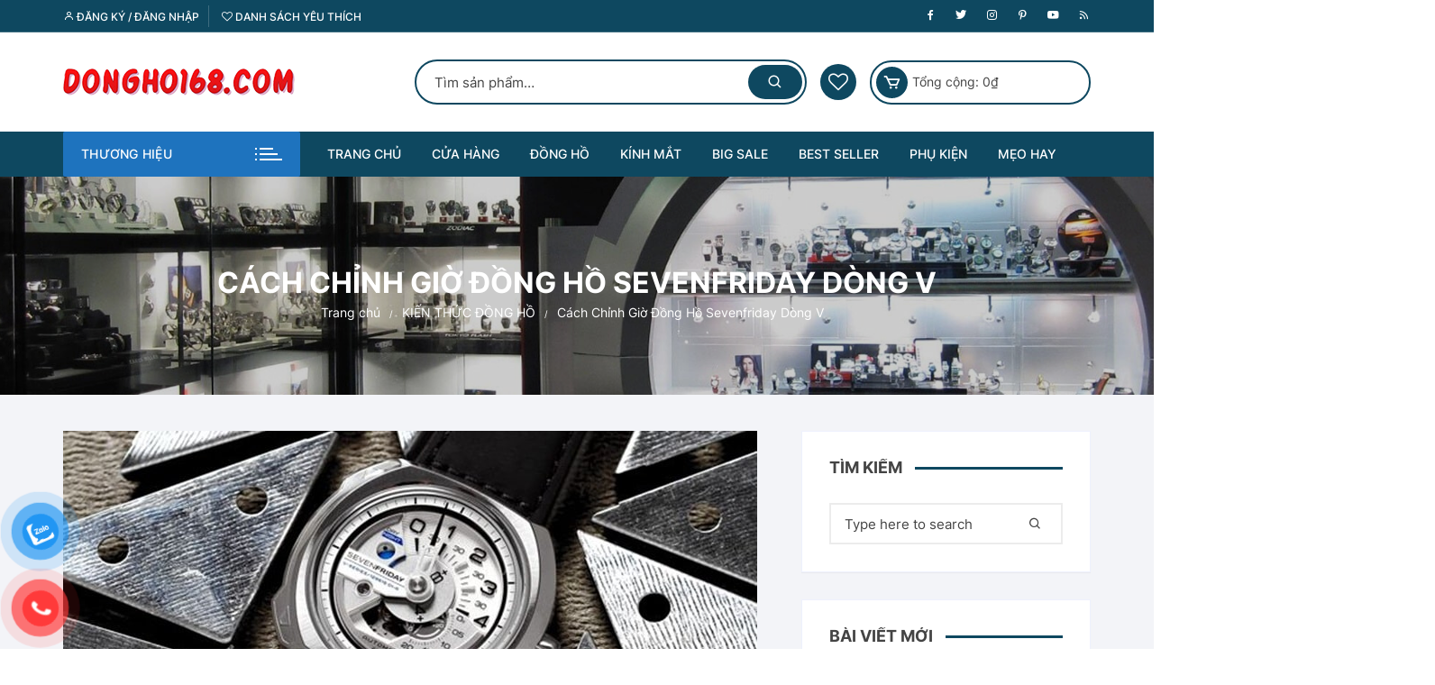

--- FILE ---
content_type: text/html
request_url: https://dongho168.com/cach-xem-gio-dong-ho-sevenfriday-dong-v/
body_size: 20775
content:
<!doctype html>
<html lang="vi">
<head>
<meta charset="UTF-8">
<meta name="viewport" content="width=device-width, initial-scale=1">
<link rel="profile" href="https://gmpg.org/xfn/11">
<script>document.documentElement.className = document.documentElement.className + ' yes-js js_active js'</script>
<meta name='robots' content='index, follow, max-image-preview:large, max-snippet:-1, max-video-preview:-1' />
<!-- This site is optimized with the Yoast SEO plugin v24.0 - https://yoast.com/wordpress/plugins/seo/ -->
<title>Cách Chỉnh Giờ Đồng Hồ Sevenfriday Dòng V - Đồng Hồ 168.com</title>
<link rel="canonical" href="https://dongho168.com/cach-xem-gio-dong-ho-sevenfriday-dong-v/" />
<meta property="og:locale" content="vi_VN" />
<meta property="og:type" content="article" />
<meta property="og:title" content="Cách Chỉnh Giờ Đồng Hồ Sevenfriday Dòng V - Đồng Hồ 168.com" />
<meta property="og:description" content="Đằng sau vẻ bất thường, phức tạp của mặt đồng hồ thì cách xem trên thực tế lại rất đơn giản." />
<meta property="og:url" content="https://dongho168.com/cach-xem-gio-dong-ho-sevenfriday-dong-v/" />
<meta property="og:site_name" content="Đồng Hồ 168.com" />
<meta property="article:published_time" content="2021-08-06T07:43:15+00:00" />
<meta property="article:modified_time" content="2024-10-09T03:32:34+00:00" />
<meta property="og:image" content="https://dongho168.com/wp-content/uploads/2021/08/cach-xem-gio-dong-ho-evenfriday-dong-v.jpg" />
<meta property="og:image:width" content="770" />
<meta property="og:image:height" content="350" />
<meta property="og:image:type" content="image/jpeg" />
<meta name="author" content="Thanh@long0916680546" />
<meta name="twitter:card" content="summary_large_image" />
<meta name="twitter:label1" content="Được viết bởi" />
<meta name="twitter:data1" content="Thanh@long0916680546" />
<meta name="twitter:label2" content="Ước tính thời gian đọc" />
<meta name="twitter:data2" content="5 phút" />
<script type="application/ld+json" class="yoast-schema-graph">{"@context":"https://schema.org","@graph":[{"@type":"Article","@id":"https://dongho168.com/cach-xem-gio-dong-ho-sevenfriday-dong-v/#article","isPartOf":{"@id":"https://dongho168.com/cach-xem-gio-dong-ho-sevenfriday-dong-v/"},"author":{"name":"Thanh@long0916680546","@id":"https://dongho168.com/#/schema/person/5d028b67cbdd5dee25a147d58aa05404"},"headline":"Cách Chỉnh Giờ Đồng Hồ Sevenfriday Dòng V","datePublished":"2021-08-06T07:43:15+00:00","dateModified":"2024-10-09T03:32:34+00:00","mainEntityOfPage":{"@id":"https://dongho168.com/cach-xem-gio-dong-ho-sevenfriday-dong-v/"},"wordCount":776,"commentCount":0,"publisher":{"@id":"https://dongho168.com/#/schema/person/5d028b67cbdd5dee25a147d58aa05404"},"image":{"@id":"https://dongho168.com/cach-xem-gio-dong-ho-sevenfriday-dong-v/#primaryimage"},"thumbnailUrl":"https://dongho168.com/wp-content/uploads/2021/08/cach-xem-gio-dong-ho-evenfriday-dong-v.jpg","keywords":["Cách chỉnh giờ đồng hồ sevenfriday v series","Cách sử dụng đồng hồ sevenfriday v series","Cách xem giờ đồng hồ sevenfriday v series"],"articleSection":["KIẾN THỨC ĐỒNG HỒ","MẸO HAY"],"inLanguage":"vi","potentialAction":[{"@type":"CommentAction","name":"Comment","target":["https://dongho168.com/cach-xem-gio-dong-ho-sevenfriday-dong-v/#respond"]}]},{"@type":"WebPage","@id":"https://dongho168.com/cach-xem-gio-dong-ho-sevenfriday-dong-v/","url":"https://dongho168.com/cach-xem-gio-dong-ho-sevenfriday-dong-v/","name":"Cách Chỉnh Giờ Đồng Hồ Sevenfriday Dòng V - Đồng Hồ 168.com","isPartOf":{"@id":"https://dongho168.com/#website"},"primaryImageOfPage":{"@id":"https://dongho168.com/cach-xem-gio-dong-ho-sevenfriday-dong-v/#primaryimage"},"image":{"@id":"https://dongho168.com/cach-xem-gio-dong-ho-sevenfriday-dong-v/#primaryimage"},"thumbnailUrl":"https://dongho168.com/wp-content/uploads/2021/08/cach-xem-gio-dong-ho-evenfriday-dong-v.jpg","datePublished":"2021-08-06T07:43:15+00:00","dateModified":"2024-10-09T03:32:34+00:00","breadcrumb":{"@id":"https://dongho168.com/cach-xem-gio-dong-ho-sevenfriday-dong-v/#breadcrumb"},"inLanguage":"vi","potentialAction":[{"@type":"ReadAction","target":["https://dongho168.com/cach-xem-gio-dong-ho-sevenfriday-dong-v/"]}]},{"@type":"ImageObject","inLanguage":"vi","@id":"https://dongho168.com/cach-xem-gio-dong-ho-sevenfriday-dong-v/#primaryimage","url":"https://dongho168.com/wp-content/uploads/2021/08/cach-xem-gio-dong-ho-evenfriday-dong-v.jpg","contentUrl":"https://dongho168.com/wp-content/uploads/2021/08/cach-xem-gio-dong-ho-evenfriday-dong-v.jpg","width":770,"height":350},{"@type":"BreadcrumbList","@id":"https://dongho168.com/cach-xem-gio-dong-ho-sevenfriday-dong-v/#breadcrumb","itemListElement":[{"@type":"ListItem","position":1,"name":"Trang chủ","item":"https://dongho168.com/"},{"@type":"ListItem","position":2,"name":"Tin tức","item":"https://dongho168.com/tin-tuc/"},{"@type":"ListItem","position":3,"name":"Cách Chỉnh Giờ Đồng Hồ Sevenfriday Dòng V"}]},{"@type":"WebSite","@id":"https://dongho168.com/#website","url":"https://dongho168.com/","name":"ĐồngHồ168.com","description":"ĐỒNG HỒ REPLICAL - KÍNH MẮT THỜI TRANG - GỌNG KÍNH CẬN","publisher":{"@id":"https://dongho168.com/#/schema/person/5d028b67cbdd5dee25a147d58aa05404"},"potentialAction":[{"@type":"SearchAction","target":{"@type":"EntryPoint","urlTemplate":"https://dongho168.com/?s={search_term_string}"},"query-input":{"@type":"PropertyValueSpecification","valueRequired":true,"valueName":"search_term_string"}}],"inLanguage":"vi"},{"@type":["Person","Organization"],"@id":"https://dongho168.com/#/schema/person/5d028b67cbdd5dee25a147d58aa05404","name":"Thanh@long0916680546","image":{"@type":"ImageObject","inLanguage":"vi","@id":"https://dongho168.com/#/schema/person/image/","url":"https://dongho168.com/wp-content/uploads/2021/07/Logo-dong-ho-168-new-2.png","contentUrl":"https://dongho168.com/wp-content/uploads/2021/07/Logo-dong-ho-168-new-2.png","width":257,"height":30,"caption":"Thanh@long0916680546"},"logo":{"@id":"https://dongho168.com/#/schema/person/image/"},"sameAs":["https://dongho168.com/"]}]}</script>
<!-- / Yoast SEO plugin. -->
<link rel='dns-prefetch' href='//fonts.googleapis.com' />
<link rel="alternate" type="application/rss+xml" title="Dòng thông tin Đồng Hồ 168.com &raquo;" href="https://dongho168.com/feed/" />
<link rel="alternate" type="application/rss+xml" title="Đồng Hồ 168.com &raquo; Dòng bình luận" href="https://dongho168.com/comments/feed/" />
<link rel="alternate" type="application/rss+xml" title="Đồng Hồ 168.com &raquo; Cách Chỉnh Giờ Đồng Hồ Sevenfriday Dòng V Dòng bình luận" href="https://dongho168.com/cach-xem-gio-dong-ho-sevenfriday-dong-v/feed/" />
<!-- <link rel='stylesheet' id='wp-block-library-css' href='https://dongho168.com/wp-includes/css/dist/block-library/style.min.css' type='text/css' media='all' /> -->
<!-- <link rel='stylesheet' id='jquery-selectBox-css' href='https://dongho168.com/wp-content/plugins/yith-woocommerce-wishlist/assets/css/jquery.selectBox.css' type='text/css' media='all' /> -->
<!-- <link rel='stylesheet' id='woocommerce_prettyPhoto_css-css' href='//dongho168.com/wp-content/plugins/woocommerce/assets/css/prettyPhoto.css' type='text/css' media='all' /> -->
<!-- <link rel='stylesheet' id='yith-wcwl-main-css' href='https://dongho168.com/wp-content/plugins/yith-woocommerce-wishlist/assets/css/style.css' type='text/css' media='all' /> -->
<link rel="stylesheet" type="text/css" href="//dongho168.com/wp-content/cache/wpfc-minified/l2790xmo/8e7dx.css" media="all"/>
<style id='yith-wcwl-main-inline-css' type='text/css'>
:root { --color-add-to-wishlist-background: #333333; --color-add-to-wishlist-text: #FFFFFF; --color-add-to-wishlist-border: #333333; --color-add-to-wishlist-background-hover: #333333; --color-add-to-wishlist-text-hover: #FFFFFF; --color-add-to-wishlist-border-hover: #333333; --rounded-corners-radius: 16px; --color-add-to-cart-background: #333333; --color-add-to-cart-text: #FFFFFF; --color-add-to-cart-border: #333333; --color-add-to-cart-background-hover: #4F4F4F; --color-add-to-cart-text-hover: #FFFFFF; --color-add-to-cart-border-hover: #4F4F4F; --add-to-cart-rounded-corners-radius: 16px; --color-button-style-1-background: #333333; --color-button-style-1-text: #FFFFFF; --color-button-style-1-border: #333333; --color-button-style-1-background-hover: #4F4F4F; --color-button-style-1-text-hover: #FFFFFF; --color-button-style-1-border-hover: #4F4F4F; --color-button-style-2-background: #333333; --color-button-style-2-text: #FFFFFF; --color-button-style-2-border: #333333; --color-button-style-2-background-hover: #4F4F4F; --color-button-style-2-text-hover: #FFFFFF; --color-button-style-2-border-hover: #4F4F4F; --color-wishlist-table-background: #FFFFFF; --color-wishlist-table-text: #6d6c6c; --color-wishlist-table-border: #FFFFFF; --color-headers-background: #F4F4F4; --color-share-button-color: #FFFFFF; --color-share-button-color-hover: #FFFFFF; --color-fb-button-background: #39599E; --color-fb-button-background-hover: #595A5A; --color-tw-button-background: #45AFE2; --color-tw-button-background-hover: #595A5A; --color-pr-button-background: #AB2E31; --color-pr-button-background-hover: #595A5A; --color-em-button-background: #FBB102; --color-em-button-background-hover: #595A5A; --color-wa-button-background: #00A901; --color-wa-button-background-hover: #595A5A; --feedback-duration: 3s } 
:root { --color-add-to-wishlist-background: #333333; --color-add-to-wishlist-text: #FFFFFF; --color-add-to-wishlist-border: #333333; --color-add-to-wishlist-background-hover: #333333; --color-add-to-wishlist-text-hover: #FFFFFF; --color-add-to-wishlist-border-hover: #333333; --rounded-corners-radius: 16px; --color-add-to-cart-background: #333333; --color-add-to-cart-text: #FFFFFF; --color-add-to-cart-border: #333333; --color-add-to-cart-background-hover: #4F4F4F; --color-add-to-cart-text-hover: #FFFFFF; --color-add-to-cart-border-hover: #4F4F4F; --add-to-cart-rounded-corners-radius: 16px; --color-button-style-1-background: #333333; --color-button-style-1-text: #FFFFFF; --color-button-style-1-border: #333333; --color-button-style-1-background-hover: #4F4F4F; --color-button-style-1-text-hover: #FFFFFF; --color-button-style-1-border-hover: #4F4F4F; --color-button-style-2-background: #333333; --color-button-style-2-text: #FFFFFF; --color-button-style-2-border: #333333; --color-button-style-2-background-hover: #4F4F4F; --color-button-style-2-text-hover: #FFFFFF; --color-button-style-2-border-hover: #4F4F4F; --color-wishlist-table-background: #FFFFFF; --color-wishlist-table-text: #6d6c6c; --color-wishlist-table-border: #FFFFFF; --color-headers-background: #F4F4F4; --color-share-button-color: #FFFFFF; --color-share-button-color-hover: #FFFFFF; --color-fb-button-background: #39599E; --color-fb-button-background-hover: #595A5A; --color-tw-button-background: #45AFE2; --color-tw-button-background-hover: #595A5A; --color-pr-button-background: #AB2E31; --color-pr-button-background-hover: #595A5A; --color-em-button-background: #FBB102; --color-em-button-background-hover: #595A5A; --color-wa-button-background: #00A901; --color-wa-button-background-hover: #595A5A; --feedback-duration: 3s } 
</style>
<style id='classic-theme-styles-inline-css' type='text/css'>
/*! This file is auto-generated */
.wp-block-button__link{color:#fff;background-color:#32373c;border-radius:9999px;box-shadow:none;text-decoration:none;padding:calc(.667em + 2px) calc(1.333em + 2px);font-size:1.125em}.wp-block-file__button{background:#32373c;color:#fff;text-decoration:none}
</style>
<style id='global-styles-inline-css' type='text/css'>
:root{--wp--preset--aspect-ratio--square: 1;--wp--preset--aspect-ratio--4-3: 4/3;--wp--preset--aspect-ratio--3-4: 3/4;--wp--preset--aspect-ratio--3-2: 3/2;--wp--preset--aspect-ratio--2-3: 2/3;--wp--preset--aspect-ratio--16-9: 16/9;--wp--preset--aspect-ratio--9-16: 9/16;--wp--preset--color--black: #000000;--wp--preset--color--cyan-bluish-gray: #abb8c3;--wp--preset--color--white: #ffffff;--wp--preset--color--pale-pink: #f78da7;--wp--preset--color--vivid-red: #cf2e2e;--wp--preset--color--luminous-vivid-orange: #ff6900;--wp--preset--color--luminous-vivid-amber: #fcb900;--wp--preset--color--light-green-cyan: #7bdcb5;--wp--preset--color--vivid-green-cyan: #00d084;--wp--preset--color--pale-cyan-blue: #8ed1fc;--wp--preset--color--vivid-cyan-blue: #0693e3;--wp--preset--color--vivid-purple: #9b51e0;--wp--preset--gradient--vivid-cyan-blue-to-vivid-purple: linear-gradient(135deg,rgba(6,147,227,1) 0%,rgb(155,81,224) 100%);--wp--preset--gradient--light-green-cyan-to-vivid-green-cyan: linear-gradient(135deg,rgb(122,220,180) 0%,rgb(0,208,130) 100%);--wp--preset--gradient--luminous-vivid-amber-to-luminous-vivid-orange: linear-gradient(135deg,rgba(252,185,0,1) 0%,rgba(255,105,0,1) 100%);--wp--preset--gradient--luminous-vivid-orange-to-vivid-red: linear-gradient(135deg,rgba(255,105,0,1) 0%,rgb(207,46,46) 100%);--wp--preset--gradient--very-light-gray-to-cyan-bluish-gray: linear-gradient(135deg,rgb(238,238,238) 0%,rgb(169,184,195) 100%);--wp--preset--gradient--cool-to-warm-spectrum: linear-gradient(135deg,rgb(74,234,220) 0%,rgb(151,120,209) 20%,rgb(207,42,186) 40%,rgb(238,44,130) 60%,rgb(251,105,98) 80%,rgb(254,248,76) 100%);--wp--preset--gradient--blush-light-purple: linear-gradient(135deg,rgb(255,206,236) 0%,rgb(152,150,240) 100%);--wp--preset--gradient--blush-bordeaux: linear-gradient(135deg,rgb(254,205,165) 0%,rgb(254,45,45) 50%,rgb(107,0,62) 100%);--wp--preset--gradient--luminous-dusk: linear-gradient(135deg,rgb(255,203,112) 0%,rgb(199,81,192) 50%,rgb(65,88,208) 100%);--wp--preset--gradient--pale-ocean: linear-gradient(135deg,rgb(255,245,203) 0%,rgb(182,227,212) 50%,rgb(51,167,181) 100%);--wp--preset--gradient--electric-grass: linear-gradient(135deg,rgb(202,248,128) 0%,rgb(113,206,126) 100%);--wp--preset--gradient--midnight: linear-gradient(135deg,rgb(2,3,129) 0%,rgb(40,116,252) 100%);--wp--preset--font-size--small: 13px;--wp--preset--font-size--medium: 20px;--wp--preset--font-size--large: 36px;--wp--preset--font-size--x-large: 42px;--wp--preset--font-family--inter: "Inter", sans-serif;--wp--preset--font-family--cardo: Cardo;--wp--preset--spacing--20: 0.44rem;--wp--preset--spacing--30: 0.67rem;--wp--preset--spacing--40: 1rem;--wp--preset--spacing--50: 1.5rem;--wp--preset--spacing--60: 2.25rem;--wp--preset--spacing--70: 3.38rem;--wp--preset--spacing--80: 5.06rem;--wp--preset--shadow--natural: 6px 6px 9px rgba(0, 0, 0, 0.2);--wp--preset--shadow--deep: 12px 12px 50px rgba(0, 0, 0, 0.4);--wp--preset--shadow--sharp: 6px 6px 0px rgba(0, 0, 0, 0.2);--wp--preset--shadow--outlined: 6px 6px 0px -3px rgba(255, 255, 255, 1), 6px 6px rgba(0, 0, 0, 1);--wp--preset--shadow--crisp: 6px 6px 0px rgba(0, 0, 0, 1);}:where(.is-layout-flex){gap: 0.5em;}:where(.is-layout-grid){gap: 0.5em;}body .is-layout-flex{display: flex;}.is-layout-flex{flex-wrap: wrap;align-items: center;}.is-layout-flex > :is(*, div){margin: 0;}body .is-layout-grid{display: grid;}.is-layout-grid > :is(*, div){margin: 0;}:where(.wp-block-columns.is-layout-flex){gap: 2em;}:where(.wp-block-columns.is-layout-grid){gap: 2em;}:where(.wp-block-post-template.is-layout-flex){gap: 1.25em;}:where(.wp-block-post-template.is-layout-grid){gap: 1.25em;}.has-black-color{color: var(--wp--preset--color--black) !important;}.has-cyan-bluish-gray-color{color: var(--wp--preset--color--cyan-bluish-gray) !important;}.has-white-color{color: var(--wp--preset--color--white) !important;}.has-pale-pink-color{color: var(--wp--preset--color--pale-pink) !important;}.has-vivid-red-color{color: var(--wp--preset--color--vivid-red) !important;}.has-luminous-vivid-orange-color{color: var(--wp--preset--color--luminous-vivid-orange) !important;}.has-luminous-vivid-amber-color{color: var(--wp--preset--color--luminous-vivid-amber) !important;}.has-light-green-cyan-color{color: var(--wp--preset--color--light-green-cyan) !important;}.has-vivid-green-cyan-color{color: var(--wp--preset--color--vivid-green-cyan) !important;}.has-pale-cyan-blue-color{color: var(--wp--preset--color--pale-cyan-blue) !important;}.has-vivid-cyan-blue-color{color: var(--wp--preset--color--vivid-cyan-blue) !important;}.has-vivid-purple-color{color: var(--wp--preset--color--vivid-purple) !important;}.has-black-background-color{background-color: var(--wp--preset--color--black) !important;}.has-cyan-bluish-gray-background-color{background-color: var(--wp--preset--color--cyan-bluish-gray) !important;}.has-white-background-color{background-color: var(--wp--preset--color--white) !important;}.has-pale-pink-background-color{background-color: var(--wp--preset--color--pale-pink) !important;}.has-vivid-red-background-color{background-color: var(--wp--preset--color--vivid-red) !important;}.has-luminous-vivid-orange-background-color{background-color: var(--wp--preset--color--luminous-vivid-orange) !important;}.has-luminous-vivid-amber-background-color{background-color: var(--wp--preset--color--luminous-vivid-amber) !important;}.has-light-green-cyan-background-color{background-color: var(--wp--preset--color--light-green-cyan) !important;}.has-vivid-green-cyan-background-color{background-color: var(--wp--preset--color--vivid-green-cyan) !important;}.has-pale-cyan-blue-background-color{background-color: var(--wp--preset--color--pale-cyan-blue) !important;}.has-vivid-cyan-blue-background-color{background-color: var(--wp--preset--color--vivid-cyan-blue) !important;}.has-vivid-purple-background-color{background-color: var(--wp--preset--color--vivid-purple) !important;}.has-black-border-color{border-color: var(--wp--preset--color--black) !important;}.has-cyan-bluish-gray-border-color{border-color: var(--wp--preset--color--cyan-bluish-gray) !important;}.has-white-border-color{border-color: var(--wp--preset--color--white) !important;}.has-pale-pink-border-color{border-color: var(--wp--preset--color--pale-pink) !important;}.has-vivid-red-border-color{border-color: var(--wp--preset--color--vivid-red) !important;}.has-luminous-vivid-orange-border-color{border-color: var(--wp--preset--color--luminous-vivid-orange) !important;}.has-luminous-vivid-amber-border-color{border-color: var(--wp--preset--color--luminous-vivid-amber) !important;}.has-light-green-cyan-border-color{border-color: var(--wp--preset--color--light-green-cyan) !important;}.has-vivid-green-cyan-border-color{border-color: var(--wp--preset--color--vivid-green-cyan) !important;}.has-pale-cyan-blue-border-color{border-color: var(--wp--preset--color--pale-cyan-blue) !important;}.has-vivid-cyan-blue-border-color{border-color: var(--wp--preset--color--vivid-cyan-blue) !important;}.has-vivid-purple-border-color{border-color: var(--wp--preset--color--vivid-purple) !important;}.has-vivid-cyan-blue-to-vivid-purple-gradient-background{background: var(--wp--preset--gradient--vivid-cyan-blue-to-vivid-purple) !important;}.has-light-green-cyan-to-vivid-green-cyan-gradient-background{background: var(--wp--preset--gradient--light-green-cyan-to-vivid-green-cyan) !important;}.has-luminous-vivid-amber-to-luminous-vivid-orange-gradient-background{background: var(--wp--preset--gradient--luminous-vivid-amber-to-luminous-vivid-orange) !important;}.has-luminous-vivid-orange-to-vivid-red-gradient-background{background: var(--wp--preset--gradient--luminous-vivid-orange-to-vivid-red) !important;}.has-very-light-gray-to-cyan-bluish-gray-gradient-background{background: var(--wp--preset--gradient--very-light-gray-to-cyan-bluish-gray) !important;}.has-cool-to-warm-spectrum-gradient-background{background: var(--wp--preset--gradient--cool-to-warm-spectrum) !important;}.has-blush-light-purple-gradient-background{background: var(--wp--preset--gradient--blush-light-purple) !important;}.has-blush-bordeaux-gradient-background{background: var(--wp--preset--gradient--blush-bordeaux) !important;}.has-luminous-dusk-gradient-background{background: var(--wp--preset--gradient--luminous-dusk) !important;}.has-pale-ocean-gradient-background{background: var(--wp--preset--gradient--pale-ocean) !important;}.has-electric-grass-gradient-background{background: var(--wp--preset--gradient--electric-grass) !important;}.has-midnight-gradient-background{background: var(--wp--preset--gradient--midnight) !important;}.has-small-font-size{font-size: var(--wp--preset--font-size--small) !important;}.has-medium-font-size{font-size: var(--wp--preset--font-size--medium) !important;}.has-large-font-size{font-size: var(--wp--preset--font-size--large) !important;}.has-x-large-font-size{font-size: var(--wp--preset--font-size--x-large) !important;}
:where(.wp-block-post-template.is-layout-flex){gap: 1.25em;}:where(.wp-block-post-template.is-layout-grid){gap: 1.25em;}
:where(.wp-block-columns.is-layout-flex){gap: 2em;}:where(.wp-block-columns.is-layout-grid){gap: 2em;}
:root :where(.wp-block-pullquote){font-size: 1.5em;line-height: 1.6;}
</style>
<!-- <link rel='stylesheet' id='woocommerce-layout-css' href='https://dongho168.com/wp-content/plugins/woocommerce/assets/css/woocommerce-layout.css' type='text/css' media='all' /> -->
<link rel="stylesheet" type="text/css" href="//dongho168.com/wp-content/cache/wpfc-minified/l8mb691h/8e6ia.css" media="all"/>
<!-- <link rel='stylesheet' id='woocommerce-smallscreen-css' href='https://dongho168.com/wp-content/plugins/woocommerce/assets/css/woocommerce-smallscreen.css' type='text/css' media='only screen and (max-width: 768px)' /> -->
<link rel="stylesheet" type="text/css" href="//dongho168.com/wp-content/cache/wpfc-minified/kcxzz7d4/8e6ia.css" media="only screen and (max-width: 768px)"/>
<!-- <link rel='stylesheet' id='woocommerce-general-css' href='https://dongho168.com/wp-content/plugins/woocommerce/assets/css/woocommerce.css' type='text/css' media='all' /> -->
<link rel="stylesheet" type="text/css" href="//dongho168.com/wp-content/cache/wpfc-minified/lmq5jxad/8e6ia.css" media="all"/>
<style id='woocommerce-inline-inline-css' type='text/css'>
.woocommerce form .form-row .required { visibility: visible; }
</style>
<!-- <link rel='stylesheet' id='pzf-style-css' href='https://dongho168.com/wp-content/plugins/button-contact-vr/legacy/css/style.css' type='text/css' media='all' /> -->
<!-- <link rel='stylesheet' id='yith-quick-view-css' href='https://dongho168.com/wp-content/plugins/yith-woocommerce-quick-view/assets/css/yith-quick-view.css' type='text/css' media='all' /> -->
<link rel="stylesheet" type="text/css" href="//dongho168.com/wp-content/cache/wpfc-minified/12viycr1/8e6ia.css" media="all"/>
<style id='yith-quick-view-inline-css' type='text/css'>
#yith-quick-view-modal .yith-quick-view-overlay{background:rgba( 0, 0, 0, 0.8)}
#yith-quick-view-modal .yith-wcqv-main{background:#ffffff;}
#yith-quick-view-close{color:#cdcdcd;}
#yith-quick-view-close:hover{color:#ff0000;}
</style>
<link rel='stylesheet' id='parent-style-css' href='https://dongho168.com/wp-content/themes/orchid-store/style.css' type='text/css' media='all' />
<link rel='stylesheet' id='child-style-css' href='https://dongho168.com/wp-content/themes/orchid-store-child/style.css' type='text/css' media='all' />
<link rel='stylesheet' id='orchid-store-style-css' href='https://dongho168.com/wp-content/themes/orchid-store-child/style.css' type='text/css' media='all' />
<link rel='stylesheet' id='orchid-store-fonts-css' href='https://fonts.googleapis.com/css?family=Inter%3A400%2C500%2C600%2C700%2C800&#038;subset=latin%2Clatin-ext' type='text/css' media='all' />
<!-- <link rel='stylesheet' id='orchid-store-boxicons-css' href='https://dongho168.com/wp-content/themes/orchid-store/assets/fonts/boxicons/boxicons.css' type='text/css' media='all' /> -->
<!-- <link rel='stylesheet' id='orchid-store-fontawesome-css' href='https://dongho168.com/wp-content/themes/orchid-store/assets/fonts/fontawesome/fontawesome.css' type='text/css' media='all' /> -->
<!-- <link rel='stylesheet' id='orchid-store-main-style-css' href='https://dongho168.com/wp-content/themes/orchid-store/assets/dist/css/main-style.css' type='text/css' media='all' /> -->
<link rel="stylesheet" type="text/css" href="//dongho168.com/wp-content/cache/wpfc-minified/2bl7maf0/8e6ia.css" media="all"/>
<style id='orchid-store-main-style-inline-css' type='text/css'>
.editor-entry a,.quantity-button,.entry-404 h1 span,.banner-style-1 .caption span,.product-widget-style-2 .tab-nav ul li a.active{color:#0e4860;}button,.mobile-navigation,input[type='button'],input[type='reset'],input[type='submit'],.wp-block-search .wp-block-search__button,.wp-block-search.wp-block-search__text-button .wp-block-search__button,.entry-tags a,.entry-cats ul li a,.button-general,a.button-general,#yith-quick-view-close,.woocommerce .add_to_cart_button,.woocommerce #respond input#submit,.woocommerce input#submit,.woocommerce a.button,.woocommerce button.button,.woocommerce input.button,.woocommerce .cart .button,.woocommerce .cart input.button,.woocommerce button.button.alt,.woocommerce a.button.alt,.woocommerce input.button.alt,.orchid-backtotop,.category-nav li a:hover,.cta-style-1,.main-navigation,.header-style-1 .top-header,#yith-wcwl-popup-message,.header-style-1 .custom-search-entry button,.header-style-1 .custom-search-entry button:hover,.header-style-1 .custom-search .search-form button,.header-style-1 .wishlist-icon-container a > .item-count,.header-style-1 .mini-cart .trigger-mini-cart > .item-count,.masterheader .mini-cart button,.owl-carousel button.owl-dot.active,.woocommerce .added_to_cart.wc-forward,.woocommerce div.product .entry-summary .yith-wcwl-add-to-wishlist a,.default-post-wrap .page-head .entry-cats ul li a:hover,.woocommerce nav.woocommerce-pagination ul li a:hover,.woocommerce .widget_price_filter .ui-slider .ui-slider-range,.woocommerce .widget_price_filter .ui-slider .ui-slider-handle,.woocommerce-page #add_payment_method #payment div.payment_box,.woocommerce-cart #payment div.payment_box,.woocommerce-checkout #payment div.payment_box,.header-style-1 .wishlist-icon-container a,.wc-block-grid .wp-block-button__link,.os-about-widget .social-icons ul li a,.os-pagination .page-numbers,.woocommerce .woocommerce-pagination .page-numbers li span,.woocommerce .woocommerce-pagination .page-numbers li a,.woocommerce ul.products li .product-hover-items a,.woocommerce #respond input#submit.alt.disabled,.woocommerce #respond input#submit.alt:disabled,.woocommerce #respond input#submit.alt:disabled[disabled],.woocommerce a.button.alt.disabled,.woocommerce a.button.alt:disabled,.woocommerce a.button.alt:disabled[disabled],.woocommerce button.button.alt.disabled,.woocommerce button.button.alt:disabled,.woocommerce button.button.alt:disabled[disabled],.woocommerce input.button.alt.disabled,.woocommerce input.button.alt:disabled,.woocommerce input.button.alt:disabled:hover,.woocommerce input.button.alt:disabled[disabled],.product-widget-style-3 .owl-carousel .owl-nav button.owl-next,.product-widget-style-3 .owl-carousel .owl-nav button.owl-prev,.mobile-header-style-1 .bottom-block,.woocommerce-store-notice.demo_store,.addonify-add-to-wishlist-btn,.woocommerce ul.products li.product a.addonify-add-to-wishlist-btn.addonify-custom-wishlist-btn,.woocommerce-page ul.products li.product .product-hover-items a.addonify-add-to-wishlist-btn{background-color:#0e4860;}section .section-title h2:after,section .section-title h3:after{content:'';background-color:#0e4860;}.widget .widget-title h3:after{content:'';border-top-color:#0e4860;}.woocommerce-page .woocommerce-MyAccount-content p a{border-bottom-color:#0e4860;}#add_payment_method #payment div.payment_box::before,.woocommerce-cart #payment div.payment_box::before,.woocommerce-checkout #payment div.payment_box::before{content:'';border-bottom-color:#0e4860;}.category-nav ul,.masterheader .mini-cart,.header-style-1 .custom-search-entry,.header-style-1 .custom-search-entry .select-custom{border-color:#0e4860;}a:hover,.quantity-button:hover,.entry-metas ul li a:hover,.footer a:hover,.editor-entry a:hover,.widget_archive a:hover,.widget_categories a:hover,.widget_recent_entries a:hover,.widget_meta a:hover,.widget_product_categories a:hover,.widget_rss li a:hover,.widget_pages li a:hover,.widget_nav_menu li a:hover,.woocommerce-widget-layered-nav ul li a:hover,.widget_rss .widget-title h3 a:hover,.widget_rss ul li a:hover,.masterheader .social-icons ul li a:hover,.comments-area .comment-body .reply a:hover,.comments-area .comment-body .reply a:focus,.comments-area .comment-body .fn a:hover,.comments-area .comment-body .fn a:focus,.footer .widget_rss ul li a:hover,.comments-area .comment-body .fn:hover,.comments-area .comment-body .fn a:hover,.comments-area .comment-body .reply a:hover,.comments-area .comment-body .comment-metadata a:hover,.comments-area .comment-body .comment-metadata .edit-link:hover,.masterheader .topbar-items a:hover,.default-page-wrap .page-head .entry-metas ul li a:hover,.default-post-wrap .page-head .entry-metas ul li a:hover,.mini-cart-open .woocommerce.widget_shopping_cart .cart_list li a:hover,.woocommerce .woocommerce-breadcrumb a:hover,.breadcrumb-trail ul li a:hover,.os-page-breadcrumb-wrap .breadcrumb-trail ul li a:hover,.woocommerce .os-page-breadcrumb-wrap .woocommerce-breadcrumb a:hover,.os-breadcrumb-wrap ul li a:hover,.woocommerce-page a.edit:hover,.footer .footer-bottom p a:hover,.footer .copyrights a:hover,.footer .widget_nav_menu ul li a:hover,.footer .widget_rss .widget_title h3 a:hover,.footer .widget_tag_cloud .tagcloud a:hover,.wc-block-grid .wc-block-grid__product-title:hover,.site-navigation ul li .sub-menu.mega-menu-sub-menu li a:hover{color:#1e73be;}button:hover,input[type='button']:hover,input[type='reset']:hover,input[type='submit']:hover,.wp-block-search .wp-block-search__button:hover,.wp-block-search.wp-block-search__text-button .wp-block-search__button:hover,.orchid-backtotop:hover,.entry-tags a:hover,.entry-cats ul li a:hover,.button-general:hover,a.button-general:hover,#yith-quick-view-close:hover,.woocommerce .add_to_cart_button:hover,.woocommerce #respond input#submit:hover,.woocommerce input#submit:hover,.woocommerce a.button:hover,.woocommerce button.button:hover,.woocommerce input.button:hover,.woocommerce .cart .button:hover,.woocommerce .cart input.button:hover,.woocommerce button.button.alt:hover,.woocommerce a.button.alt:hover,.woocommerce input.button.alt:hover,.masterheader .mini-cart button:hover,.woocommerce .product-hover-items a:hover,.owl-carousel .owl-nav button.owl-next:hover,.owl-carousel .owl-nav button.owl-prev:hover,.woocommerce .added_to_cart.wc-forward:hover,.category-navigation .cat-nav-trigger,.wc-block-grid .wp-block-button__link:hover,.header-style-1 .wishlist-icon-container a:hover,.header-style-1 .custom-search .search-form button:hover,.os-about-widget .social-icons ul li a:hover,.woocommerce ul.products li .product-hover-items a:hover,.woocommerce div.product .entry-summary .yith-wcwl-add-to-wishlist a:hover,.os-pagination .page-numbers.current,.os-pagination .page-numbers:hover,.woocommerce .woocommerce-pagination .page-numbers li a:hover,.woocommerce .woocommerce-pagination .page-numbers li .current,.woocommerce a.button.alt:disabled:hover,.woocommerce a.button.alt.disabled:hover,.woocommerce button.button.alt:disabled:hover,.woocommerce button.button.alt.disabled:hover,.woocommerce input.button.alt.disabled:hover,.woocommerce a.button.alt:disabled[disabled]:hover,.woocommerce #respond input#submit.alt:disabled:hover,.woocommerce #respond input#submit.alt.disabled:hover,.woocommerce button.button.alt:disabled[disabled]:hover,.woocommerce input.button.alt:disabled[disabled]:hover,.woocommerce #respond input#submit.alt:disabled[disabled]:hover,.product-widget-style-3 .owl-carousel .owl-nav button.owl-next:hover,.product-widget-style-3 .owl-carousel .owl-nav button.owl-prev:hover,.addonify-add-to-wishlist-btn:hover,.woocommerce ul.products li.product a.addonify-add-to-wishlist-btn.addonify-custom-wishlist-btn:hover,.woocommerce-page ul.products li.product .product-hover-items a.addonify-add-to-wishlist-btn:hover{background-color:#1e73be;}@media ( min-width:992px ){.site-navigation ul li .sub-menu li a:hover,.site-navigation ul li .children li a:hover{background-color:#1e73be;}}.widget_tag_cloud .tagcloud a:hover,.widget_product_tag_cloud .tagcloud a:hover{border-color:#1e73be;}@media( min-width:1400px ){body.elementor-page .__os-container__,body.elementor-page .elementor-section-boxed>.elementor-container,.__os-container__{max-width:1300px;}}.excerpt a,.editor-entry a{text-decoration:underline;}@media( min-width:992px ){.sidebar-col{flex:0 0 30%;max-width:30%;width:30%;}.content-col{flex:0 0 70%;max-width:70%;width:70%;}}
</style>
<script src='//dongho168.com/wp-content/cache/wpfc-minified/1qd2uylh/8e6ia.js' type="text/javascript"></script>
<!-- <script type="text/javascript" src="https://dongho168.com/wp-includes/js/jquery/jquery.min.js" id="jquery-core-js"></script> -->
<!-- <script type="text/javascript" src="https://dongho168.com/wp-includes/js/jquery/jquery-migrate.min.js" id="jquery-migrate-js"></script> -->
<!-- <script type="text/javascript" src="https://dongho168.com/wp-content/plugins/woocommerce/assets/js/jquery-blockui/jquery.blockUI.min.js" id="jquery-blockui-js" defer="defer" data-wp-strategy="defer"></script> -->
<script type="text/javascript" id="wc-add-to-cart-js-extra">
/* <![CDATA[ */
var wc_add_to_cart_params = {"ajax_url":"\/wp-admin\/admin-ajax.php","wc_ajax_url":"\/?wc-ajax=%%endpoint%%","i18n_view_cart":"Xem gi\u1ecf h\u00e0ng","cart_url":"https:\/\/dongho168.com\/gio-hang\/","is_cart":"","cart_redirect_after_add":"no"};
/* ]]> */
</script>
<script src='//dongho168.com/wp-content/cache/wpfc-minified/jlu9rghm/8e6pk.js' type="text/javascript"></script>
<!-- <script type="text/javascript" src="https://dongho168.com/wp-content/plugins/woocommerce/assets/js/frontend/add-to-cart.min.js" id="wc-add-to-cart-js" defer="defer" data-wp-strategy="defer"></script> -->
<!-- <script type="text/javascript" src="https://dongho168.com/wp-content/plugins/woocommerce/assets/js/js-cookie/js.cookie.min.js" id="js-cookie-js" defer="defer" data-wp-strategy="defer"></script> -->
<script type="text/javascript" id="woocommerce-js-extra">
/* <![CDATA[ */
var woocommerce_params = {"ajax_url":"\/wp-admin\/admin-ajax.php","wc_ajax_url":"\/?wc-ajax=%%endpoint%%"};
/* ]]> */
</script>
<script src='//dongho168.com/wp-content/cache/wpfc-minified/7c47sokc/8e6ia.js' type="text/javascript"></script>
<!-- <script type="text/javascript" src="https://dongho168.com/wp-content/plugins/woocommerce/assets/js/frontend/woocommerce.min.js" id="woocommerce-js" defer="defer" data-wp-strategy="defer"></script> -->
<link rel='shortlink' href='https://dongho168.com/?p=13668' />
<noscript><style>.woocommerce-product-gallery{ opacity: 1 !important; }</style></noscript>
<meta name="generator" content="Elementor 3.25.10; features: e_font_icon_svg, additional_custom_breakpoints, e_optimized_control_loading; settings: css_print_method-internal, google_font-enabled, font_display-auto">
<style>
.e-con.e-parent:nth-of-type(n+4):not(.e-lazyloaded):not(.e-no-lazyload),
.e-con.e-parent:nth-of-type(n+4):not(.e-lazyloaded):not(.e-no-lazyload) * {
background-image: none !important;
}
@media screen and (max-height: 1024px) {
.e-con.e-parent:nth-of-type(n+3):not(.e-lazyloaded):not(.e-no-lazyload),
.e-con.e-parent:nth-of-type(n+3):not(.e-lazyloaded):not(.e-no-lazyload) * {
background-image: none !important;
}
}
@media screen and (max-height: 640px) {
.e-con.e-parent:nth-of-type(n+2):not(.e-lazyloaded):not(.e-no-lazyload),
.e-con.e-parent:nth-of-type(n+2):not(.e-lazyloaded):not(.e-no-lazyload) * {
background-image: none !important;
}
}
</style>
<style id='wp-fonts-local' type='text/css'>
@font-face{font-family:Inter;font-style:normal;font-weight:300 900;font-display:fallback;src:url('https://dongho168.com/wp-content/plugins/woocommerce/assets/fonts/Inter-VariableFont_slnt,wght.woff2') format('woff2');font-stretch:normal;}
@font-face{font-family:Cardo;font-style:normal;font-weight:400;font-display:fallback;src:url('https://dongho168.com/wp-content/plugins/woocommerce/assets/fonts/cardo_normal_400.woff2') format('woff2');}
</style>
<link rel="icon" href="https://dongho168.com/wp-content/uploads/2018/12/LOGO-1-75x75.png" sizes="32x32" />
<link rel="icon" href="https://dongho168.com/wp-content/uploads/2018/12/LOGO-1.png" sizes="192x192" />
<link rel="apple-touch-icon" href="https://dongho168.com/wp-content/uploads/2018/12/LOGO-1.png" />
<meta name="msapplication-TileImage" content="https://dongho168.com/wp-content/uploads/2018/12/LOGO-1.png" />
<link rel="dns-prefetch" href="//fonts.googleapis.com">
<link rel="dns-prefetch" href="//www.google-analytics.com">
<link rel="dns-prefetch" href="//www.googletagmanager.com">
<link rel="dns-prefetch" href="//cdnjs.cloudflare.com">
<link rel="dns-prefetch" href="//maps.googleapis.com">
<link rel="dns-prefetch" href="//youtube.com">
<link rel="dns-prefetch" href="//connect.facebook.net">
<link rel="dns-prefetch" href="//www.facebook.com">
<link rel="dns-prefetch" href="//static.xx.fbcdn.net">
</head>
<body class="post-template-default single single-post postid-13668 single-format-standard wp-custom-logo theme-orchid-store woocommerce-no-js woocommerce-active elementor-default elementor-kit-13103">
<div id="page" class="site __os-page-wrap__">
<a class="skip-link screen-reader-text" href="#content">
Chuyển tới nội dung		</a>
<header class="masterheader desktop-header header-style-1">
<div class="header-inner">
<div class="top-header">
<div class="__os-container__">
<div class="os-row">
<div class="os-col left-col">
<div class="topbar-items">
<nav class="login_register_link">
<ul>
<li>
<a href="https://dongho168.com/tai-khoan/">
<i class='bx bx-user'></i> Đăng ký / Đăng nhập						</a>
</li>
<li>
<a href="https://dongho168.com/wishlist-2/">
<i class='fa fa-heart-o'></i> Danh sách yêu thích							</a>
</li>
</ul>
</nav>
</div><!-- .topbar-items -->
</div><!-- .os-col.left-col -->
<div class="os-col right-col">
<div class="social-icons">
<ul class="social-icons-list">
<li>
<a href="https://www.facebook.com/Dongho.KinhMat.168/"></a>
</li>
<li>
<a href="https://twitter.com/themebeez"></a>
</li>
<li>
<a href="https://instagram.com/themebeez"></a>
</li>
<li>
<a href="https://pinterest.com/"></a>
</li>
<li>
<a href="https://youtube.com/"></a>
</li>
<li>
<a href="https:///feed/"></a>
</li>
</ul>
</div><!-- // social-icons -->
</div><!-- .os-col.right-col -->
</div><!-- .os-row -->
</div><!-- .__os-container__ -->
</div><!-- .top-header -->
<div class="mid-header">
<div class="__os-container__">
<div class="os-row ">
<div class="os-col logo-col">
<div class="site-branding">
<a href="https://dongho168.com/" class="custom-logo-link" rel="home"><img width="257" height="30" src="https://dongho168.com/wp-content/uploads/2021/07/Logo-dong-ho-168-new-2.png" class="custom-logo" alt="Đồng Hồ 168.com" decoding="async" /></a>		</div><!-- site-branding -->
</div><!-- .os-col.logo-col -->
<div class="os-col extra-col">
<div class="aside-right">
<div class="custom-search os-mobile-show">
<form method="get" class="woocommerce-product-search" action="https://dongho168.com/">
<div class="custom-search-entry">
<input type="search" id="woocommerce-product-search-field-0" class="search-field" placeholder="Tìm sản phẩm&hellip;" value="" name="s" />
<button type="submit"><i class='bx bx-search'></i></button>
<input type="hidden" name="post_type" value="product" />
</div>
</form>
</div><!-- .custom-search -->
<div class="wishlist-minicart-wrapper">
<div class="wishlist-minicart-inner">
<div class="wishlist-icon-container">
<a href="https://dongho168.com/wishlist-2/"><i class='fa fa-heart-o'></i> 
</a>
</div><!-- .wishlist-icon-container -->
<div class="mini-cart">
<button class="trigger-mini-cart">
<i class='bx bx-cart'></i>
</button><!-- .trigger-mini-cart -->
<span class="cart-amount">Tổng cộng:				<span class="price">	                
<span class="woocommerce-Price-amount amount os-minicart-amount">
<span class="woocommerce-Price-amount amount">0<span class="woocommerce-Price-currencySymbol">&#8363;</span></span>					</span>
</span><!-- .price -->
</span><!-- .cart-amount -->
<div class="mini-cart-open">
<div class="mini-cart-items">
<div class="widget woocommerce widget_shopping_cart"><div class="widget_shopping_cart_content"></div></div>					</div><!-- .mini-cart-tems -->
</div><!-- .mini-cart-open -->
</div><!-- .mini-cart -->
</div><!-- . wishlist-minicart-inner -->
</div>
</div><!-- .aside-right -->
</div><!-- .os-col.extra-col -->
</div><!-- .os-row -->
</div><!-- .__os-container__ -->
</div><!-- .mid-header -->
<div class="bottom-header">
<div class="main-navigation"> 
<div class="__os-container__">
<div class="os-row os-nav-row ">
<div class="os-col os-nav-col-left">
<div class="category-navigation">
<button class="cat-nav-trigger">
<span class="title">THƯƠNG HIỆU</span>
<span class="icon">
<span class="line"></span>
<span class="line"></span>
<span class="line"></span>
</span>
</button><!-- . cat-nav-trigger -->
<ul id="menu-secondary-menu" class="category-navigation-list"><li id="menu-item-343" class="menu-item menu-item-type-custom menu-item-object-custom menu-item-343"><a href="https://dongho168.com/sanpham/kinh-chrome-hearts/">Chrome Hearts</a></li>
<li id="menu-item-13137" class="menu-item menu-item-type-custom menu-item-object-custom menu-item-13137"><a href="/sanpham/kinh-gentle-monster/">Gentle Monster</a></li>
<li id="menu-item-340" class="menu-item menu-item-type-custom menu-item-object-custom menu-item-340"><a href="/sanpham/dong-ho-richard-mille/">Richard Mille</a></li>
<li id="menu-item-341" class="menu-item menu-item-type-custom menu-item-object-custom menu-item-341"><a href="/sanpham/dong-ho-nam/dong-ho-franck-muller-nam/">Franck Muller</a></li>
<li id="menu-item-13136" class="menu-item menu-item-type-custom menu-item-object-custom menu-item-13136"><a href="https://dongho168.com/sanpham/dong-ho-hublot-nam/">Hublot</a></li>
<li id="menu-item-13229" class="menu-item menu-item-type-custom menu-item-object-custom menu-item-13229"><a href="https://dongho168.com/sanpham/dong-ho-patek-philippe/">Patek Philippe</a></li>
<li id="menu-item-13231" class="menu-item menu-item-type-custom menu-item-object-custom menu-item-13231"><a href="/sanpham/dong-ho-rolex/">Rolex</a></li>
<li id="menu-item-13232" class="menu-item menu-item-type-custom menu-item-object-custom menu-item-13232"><a href="https://dongho168.com/sanpham/dong-ho-seven-friday/">Seven Friday</a></li>
<li id="menu-item-18063" class="menu-item menu-item-type-custom menu-item-object-custom menu-item-18063"><a href="https://dongho168.com/sanpham/kinh-mat/kinh-kuboraum/">Kuboraum</a></li>
<li id="menu-item-18064" class="menu-item menu-item-type-custom menu-item-object-custom menu-item-18064"><a href="https://dongho168.com/sanpham/kinh-mat/kinh-mat-off-white/">Off White</a></li>
<li id="menu-item-18065" class="menu-item menu-item-type-custom menu-item-object-custom menu-item-18065"><a href="https://dongho168.com/sanpham/kinh-mat/kinh-mat-cartier/">Catier</a></li>
<li id="menu-item-18066" class="menu-item menu-item-type-custom menu-item-object-custom menu-item-18066"><a href="https://dongho168.com/sanpham/kinh-mat/kinh-mat-montbanc/">Montblanc</a></li>
<li id="menu-item-18067" class="menu-item menu-item-type-custom menu-item-object-custom menu-item-18067"><a href="https://dongho168.com/sanpham/kinh-mat/kinh-mat-chanel/">Chanel</a></li>
<li id="menu-item-18068" class="menu-item menu-item-type-custom menu-item-object-custom menu-item-18068"><a href="https://dongho168.com/sanpham/kinh-mat/kinh-mat-dior/">Dior</a></li>
<li id="menu-item-18069" class="menu-item menu-item-type-custom menu-item-object-custom menu-item-18069"><a href="https://dongho168.com/sanpham/kinh-mat/kinh-mat-dita/">Dita</a></li>
<li id="menu-item-18070" class="menu-item menu-item-type-custom menu-item-object-custom menu-item-18070"><a href="https://dongho168.com/sanpham/kinh-mat/kinh-mat-gucci/">Gucci</a></li>
<li id="menu-item-18071" class="menu-item menu-item-type-custom menu-item-object-custom menu-item-18071"><a href="https://dongho168.com/sanpham/kinh-mat/kinh-mat-david-beckham/">David Beckham</a></li>
</ul>								</div><!-- .site-navigation category-navigation -->
</div><!-- .os-col.os-nav-col-left -->
<div class="os-col os-nav-col-right">
<div class="menu-toggle">
<button class="mobile-menu-toggle-btn">
<span class="hamburger-bar"></span>
<span class="hamburger-bar"></span>
<span class="hamburger-bar"></span>
</button>
</div><!-- .meu-toggle -->
<nav id="site-navigation" class="site-navigation">
<ul id="primary-menu" class="primary-menu"><li id="menu-item-220" class="menu-item menu-item-type-post_type menu-item-object-page menu-item-home menu-item-220"><a href="https://dongho168.com/">TRANG CHỦ</a></li>
<li id="menu-item-339" class="menu-item menu-item-type-post_type menu-item-object-page menu-item-339"><a href="https://dongho168.com/cua-hang/">CỬA HÀNG</a></li>
<li id="menu-item-13435" class="menu-item menu-item-type-custom menu-item-object-custom menu-item-has-children menu-item-13435"><a href="/sanpham/dong-ho/">ĐỒNG HỒ</a>
<ul class="sub-menu">
<li id="menu-item-13441" class="menu-item menu-item-type-custom menu-item-object-custom menu-item-13441"><a href="https://dongho168.com/sanpham/dong-ho/dong-ho-automatic/">ĐỒNG HỒ NAM</a></li>
<li id="menu-item-13442" class="menu-item menu-item-type-custom menu-item-object-custom menu-item-13442"><a href="https://dongho168.com/sanpham/dong-ho/dong-ho-nu/">ĐỒNG HỒ NỮ</a></li>
<li id="menu-item-26417" class="menu-item menu-item-type-custom menu-item-object-custom menu-item-26417"><a href="https://dongho168.com/sanpham/dong-ho/dong-ho-vip/">ĐỒNG HỒ VIP</a></li>
<li id="menu-item-13445" class="menu-item menu-item-type-custom menu-item-object-custom menu-item-13445"><a href="https://dongho168.com/sanpham/dong-ho-richard-mille/">ĐỒNG HỒ RICHARD MILLE</a></li>
<li id="menu-item-13446" class="menu-item menu-item-type-custom menu-item-object-custom menu-item-13446"><a href="https://dongho168.com/sanpham/dong-ho-hublot-nam/">ĐỒNG HỒ HUBLOT NAM</a></li>
<li id="menu-item-13447" class="menu-item menu-item-type-custom menu-item-object-custom menu-item-13447"><a href="https://dongho168.com/sanpham/dong-ho-franck-muller-nam/">ĐỒNG HỒ FRANCK MULLER</a></li>
<li id="menu-item-13448" class="menu-item menu-item-type-custom menu-item-object-custom menu-item-13448"><a href="https://dongho168.com/sanpham/dong-ho-seven-friday/">ĐỒNG HỒ SEVENFRIDAY</a></li>
<li id="menu-item-13459" class="menu-item menu-item-type-custom menu-item-object-custom menu-item-13459"><a href="https://dongho168.com/sanpham/dong-ho-patek-philippe/">ĐỒNG HỒ PATEK PHILIPPE</a></li>
<li id="menu-item-26419" class="menu-item menu-item-type-custom menu-item-object-custom menu-item-26419"><a href="https://dongho168.com/sanpham/dong-ho/dong-ho-ap/">ĐỒNG HỒ AUDEMARS PIGUET</a></li>
<li id="menu-item-13460" class="menu-item menu-item-type-custom menu-item-object-custom menu-item-13460"><a href="https://dongho168.com/sanpham/dong-ho-rolex/">ĐỒNG HỒ ROLEX</a></li>
<li id="menu-item-13443" class="menu-item menu-item-type-custom menu-item-object-custom menu-item-13443"><a href="https://dongho168.com/sanpham/dong-ho/dong-ho-replica/">ĐỒNG HỒ REPLICAL</a></li>
<li id="menu-item-13444" class="menu-item menu-item-type-custom menu-item-object-custom menu-item-13444"><a href="https://dongho168.com/sanpham/dong-ho/dong-ho-cao-cap/">ĐỒNG HỒ CAO CẤP</a></li>
<li id="menu-item-26418" class="menu-item menu-item-type-custom menu-item-object-custom menu-item-26418"><a href="https://dongho168.com/sanpham/dong-ho/dong-ho-day-kim-loai/">ĐỒNG HỒ DÂY KIM LOẠI</a></li>
</ul>
</li>
<li id="menu-item-13436" class="menu-item menu-item-type-custom menu-item-object-custom menu-item-has-children menu-item-13436"><a href="/sanpham/kinh-mat/">KÍNH MẮT</a>
<ul class="sub-menu">
<li id="menu-item-18052" class="menu-item menu-item-type-custom menu-item-object-custom menu-item-18052"><a href="https://dongho168.com/sanpham/kinh-mat/kinh-kuboraum/">KÍNH MẮT KUBORAUM</a></li>
<li id="menu-item-13457" class="menu-item menu-item-type-custom menu-item-object-custom menu-item-13457"><a href="https://dongho168.com/sanpham/kinh-chrome-hearts/">KÍNH CHROME HEARTS</a></li>
<li id="menu-item-18062" class="menu-item menu-item-type-custom menu-item-object-custom menu-item-18062"><a href="https://dongho168.com/sanpham/kinh-mat/kinh-mat-off-white/">KÍNH MẮT OFF WHITE</a></li>
<li id="menu-item-18055" class="menu-item menu-item-type-custom menu-item-object-custom menu-item-18055"><a href="https://dongho168.com/sanpham/kinh-mat/kinh-mat-chanel/">KÍNH MẮT CHANEL</a></li>
<li id="menu-item-18053" class="menu-item menu-item-type-custom menu-item-object-custom menu-item-18053"><a href="https://dongho168.com/sanpham/kinh-mat/kinh-mat-dita/">KÍNH MẮT DITA</a></li>
<li id="menu-item-18054" class="menu-item menu-item-type-custom menu-item-object-custom menu-item-18054"><a href="https://dongho168.com/sanpham/kinh-mat/kinh-mat-gucci/">KÍNH MẮT GUCCI</a></li>
<li id="menu-item-18056" class="menu-item menu-item-type-custom menu-item-object-custom menu-item-18056"><a href="https://dongho168.com/sanpham/kinh-mat/kinh-mat-montbanc/">KÍNH MẮT MONTBLANC</a></li>
<li id="menu-item-18060" class="menu-item menu-item-type-custom menu-item-object-custom menu-item-18060"><a href="https://dongho168.com/sanpham/kinh-mat/kinh-mat-cartier/">KÍNH MẮT CARTIER</a></li>
<li id="menu-item-18058" class="menu-item menu-item-type-custom menu-item-object-custom menu-item-18058"><a href="https://dongho168.com/sanpham/kinh-mat/kinh-mat-david-beckham/">KÍNH DAVID BECKHAM</a></li>
<li id="menu-item-18057" class="menu-item menu-item-type-custom menu-item-object-custom menu-item-18057"><a href="https://dongho168.com/sanpham/kinh-mat/kinh-mat-dior/">KÍNH MẮT DIOR</a></li>
<li id="menu-item-13458" class="menu-item menu-item-type-custom menu-item-object-custom menu-item-13458"><a href="https://dongho168.com/sanpham/kinh-gentle-monster/">KÍNH GENTLE MONSTER</a></li>
<li id="menu-item-24554" class="menu-item menu-item-type-custom menu-item-object-custom menu-item-24554"><a href="https://dongho168.com/sanpham/kinh-mat/kinh-mat-jacques-marie-mage/">KÍNH JACQUES MARIE MAGE</a></li>
<li id="menu-item-18059" class="menu-item menu-item-type-custom menu-item-object-custom menu-item-18059"><a href="https://dongho168.com/sanpham/kinh-mat/kinh-trung-nien/">KÍNH MẮT TRUNG NIÊN</a></li>
<li id="menu-item-18061" class="menu-item menu-item-type-custom menu-item-object-custom menu-item-has-children menu-item-18061"><a href="https://dongho168.com/sanpham/kinh-mat/kinh-can/">GỌNG KÍNH CẬN</a>
<ul class="sub-menu">
<li id="menu-item-13453" class="menu-item menu-item-type-custom menu-item-object-custom menu-item-13453"><a href="https://dongho168.com/sanpham/kinh-mat/kinh-can/kinh-khong-gong/">KÍNH KHÔNG GỌNG</a></li>
<li id="menu-item-13451" class="menu-item menu-item-type-custom menu-item-object-custom menu-item-13451"><a href="https://dongho168.com/sanpham/kinh-mat/kinh-can/gong-kinh-kim-loai/">GỌNG KÍNH KIM LOẠI</a></li>
<li id="menu-item-13452" class="menu-item menu-item-type-custom menu-item-object-custom menu-item-13452"><a href="https://dongho168.com/sanpham/kinh-mat/kinh-can/gong-kinh-nhua/">GỌNG KÍNH NHỰA</a></li>
</ul>
</li>
<li id="menu-item-13456" class="menu-item menu-item-type-custom menu-item-object-custom menu-item-has-children menu-item-13456"><a href="https://dongho168.com/sanpham/kinh-mat/kinh-ram/">KÍNH THỜI TRANG</a>
<ul class="sub-menu">
<li id="menu-item-18073" class="menu-item menu-item-type-custom menu-item-object-custom menu-item-18073"><a href="https://dongho168.com/sanpham/kinh-mat/kinh-ram/kinh-ram-nam/">KÍNH RÂM NAM</a></li>
<li id="menu-item-18072" class="menu-item menu-item-type-custom menu-item-object-custom menu-item-18072"><a href="https://dongho168.com/sanpham/kinh-mat/kinh-ram/kinh-ram-nu/">KÍNH RÂM NỮ</a></li>
</ul>
</li>
</ul>
</li>
<li id="menu-item-24650" class="menu-item menu-item-type-custom menu-item-object-custom menu-item-has-children menu-item-24650"><a href="https://dongho168.com/sanpham/big-sale/">BIG SALE</a>
<ul class="sub-menu">
<li id="menu-item-13468" class="menu-item menu-item-type-post_type menu-item-object-page menu-item-13468"><a href="https://dongho168.com/sale/">Sale</a></li>
</ul>
</li>
<li id="menu-item-24678" class="menu-item menu-item-type-custom menu-item-object-custom menu-item-24678"><a href="https://dongho168.com/sanpham/best-seller/">BEST SELLER</a></li>
<li id="menu-item-13461" class="menu-item menu-item-type-custom menu-item-object-custom menu-item-has-children menu-item-13461"><a href="https://dongho168.com/sanpham/phu-kien/">PHỤ KIỆN</a>
<ul class="sub-menu">
<li id="menu-item-13467" class="menu-item menu-item-type-custom menu-item-object-custom menu-item-13467"><a href="https://dongho168.com/sanpham/phu-kien/day-dong-ho/">DÂY ĐỒNG HỒ</a></li>
<li id="menu-item-13454" class="menu-item menu-item-type-custom menu-item-object-custom menu-item-13454"><a href="https://dongho168.com/sanpham/kinh-mat/kinh-can/trong-kinh-can/">TRÒNG KÍNH CẬN</a></li>
</ul>
</li>
<li id="menu-item-24677" class="menu-item menu-item-type-custom menu-item-object-custom menu-item-has-children menu-item-24677"><a href="https://dongho168.com/category/meo-hay/">MẸO HAY</a>
<ul class="sub-menu">
<li id="menu-item-13462" class="menu-item menu-item-type-taxonomy menu-item-object-category current-post-ancestor current-menu-parent current-post-parent menu-item-13462"><a href="https://dongho168.com/category/kien-thuc-dong-ho/">KIẾN THỨC Đ.HỒ</a></li>
<li id="menu-item-13464" class="menu-item menu-item-type-taxonomy menu-item-object-category menu-item-13464"><a href="https://dongho168.com/category/cham-soc-mat/">CHĂM SÓC MẮT</a></li>
<li id="menu-item-13465" class="menu-item menu-item-type-taxonomy menu-item-object-category menu-item-has-children menu-item-13465"><a href="https://dongho168.com/category/tat-khuc-xa/">TẬT KHÚC XẠ</a>
<ul class="sub-menu">
<li id="menu-item-13463" class="menu-item menu-item-type-taxonomy menu-item-object-category menu-item-13463"><a href="https://dongho168.com/category/kien-thuc-kinh-mat/">KIẾN THỨC MẮT KÍNH</a></li>
</ul>
</li>
<li id="menu-item-13466" class="menu-item menu-item-type-taxonomy menu-item-object-category menu-item-13466"><a href="https://dongho168.com/category/tin-tuc-thoi-trang/">TIN TỨC THỜI TRANG</a></li>
</ul>
</li>
</ul>		</nav><!-- .site-navigation.site-navigation -->
</div><!-- // os-col os-nav-col-right -->
</div><!-- // os-row os-nav-row -->
</div><!-- .__os-container__ -->
</div><!-- .main-navigation -->
</div><!-- .bottom-header -->
</div><!-- .header-inner -->
</header><!-- .masterheader.header-style-1 -->
<header class="masterheader mobile-header header-style-1 mobile-header-style-1">
<div class="header-inner">
<div class="top-header top-block">
<div class="__os-container__">
<div class="block-entry os-row">
<div class="social-icons flex-col">
<ul class="social-icons-list">
<li>
<a href="https://www.facebook.com/Dongho.KinhMat.168/"></a>
</li>
<li>
<a href="https://twitter.com/themebeez"></a>
</li>
<li>
<a href="https://instagram.com/themebeez"></a>
</li>
<li>
<a href="https://pinterest.com/"></a>
</li>
<li>
<a href="https://youtube.com/"></a>
</li>
<li>
<a href="https:///feed/"></a>
</li>
</ul>
</div><!-- // social-icons -->
</div><!-- // block-entry -->
</div><!-- // __os-container__ -->
</div><!-- // top-block -->
<div class="mid-block">
<div class="__os-container__">
<div class="block-entry os-row">
<div class="branding flex-col">
<div class="site-branding">
<a href="https://dongho168.com/">
<img class="mobile-logo" src="https://dongho168.com/wp-content/uploads/2023/04/Logo-dong-ho-168-new-2.png" alt="Đồng Hồ 168.com">
</a>
</div><!-- site-branding -->
</div><!-- .branding flex-col -->
<div class="header-items flex-col">
<div class="flex-row">
<div class="wishlist-column flex-col">
<div class="wishlist-icon-container">
<a href="https://dongho168.com/wishlist-2/"><i class='fa fa-heart-o'></i> 
</a>
</div><!-- .wishlist-icon-container -->
</div><!-- // wishlist-column flex-column -->
<div class="minicart-column flex-col">
<div class="mini-cart">
<button class="trigger-mini-cart">
<i class='bx bx-cart'></i>
</button><!-- .trigger-mini-cart -->
<span class="cart-amount">Tổng cộng:				<span class="price">	                
<span class="woocommerce-Price-amount amount os-minicart-amount">
<span class="woocommerce-Price-amount amount">0<span class="woocommerce-Price-currencySymbol">&#8363;</span></span>					</span>
</span><!-- .price -->
</span><!-- .cart-amount -->
<div class="mini-cart-open">
<div class="mini-cart-items">
<div class="widget woocommerce widget_shopping_cart"><div class="widget_shopping_cart_content"></div></div>					</div><!-- .mini-cart-tems -->
</div><!-- .mini-cart-open -->
</div><!-- .mini-cart -->
</div><!-- // mincart-column flex-col -->
</div><!-- // flex-row -->
</div><!-- // header-items -->
</div><!-- // block-entry -->
</div><!-- // __os-container__ -->
</div><!-- // mid-block -->
<div class="bottom-block">
<div class="__os-container__">
<div class="block-entry">
<div class="flex-row">
<div class="flex-col left">
<div class="nav-col">
<div class="menu-toggle">
<button class="mobile-menu-toggle-btn">
<span class="hamburger-bar"></span>
<span class="hamburger-bar"></span>
<span class="hamburger-bar"></span>
</button>
</div><!-- .meu-toggle -->
<nav id="site-navigation" class="site-navigation">
<ul id="primary-menu" class="primary-menu"><li class="menu-item menu-item-type-post_type menu-item-object-page menu-item-home menu-item-220"><a href="https://dongho168.com/">TRANG CHỦ</a></li>
<li class="menu-item menu-item-type-post_type menu-item-object-page menu-item-339"><a href="https://dongho168.com/cua-hang/">CỬA HÀNG</a></li>
<li class="menu-item menu-item-type-custom menu-item-object-custom menu-item-has-children menu-item-13435"><a href="/sanpham/dong-ho/">ĐỒNG HỒ</a>
<ul class="sub-menu">
<li class="menu-item menu-item-type-custom menu-item-object-custom menu-item-13441"><a href="https://dongho168.com/sanpham/dong-ho/dong-ho-automatic/">ĐỒNG HỒ NAM</a></li>
<li class="menu-item menu-item-type-custom menu-item-object-custom menu-item-13442"><a href="https://dongho168.com/sanpham/dong-ho/dong-ho-nu/">ĐỒNG HỒ NỮ</a></li>
<li class="menu-item menu-item-type-custom menu-item-object-custom menu-item-26417"><a href="https://dongho168.com/sanpham/dong-ho/dong-ho-vip/">ĐỒNG HỒ VIP</a></li>
<li class="menu-item menu-item-type-custom menu-item-object-custom menu-item-13445"><a href="https://dongho168.com/sanpham/dong-ho-richard-mille/">ĐỒNG HỒ RICHARD MILLE</a></li>
<li class="menu-item menu-item-type-custom menu-item-object-custom menu-item-13446"><a href="https://dongho168.com/sanpham/dong-ho-hublot-nam/">ĐỒNG HỒ HUBLOT NAM</a></li>
<li class="menu-item menu-item-type-custom menu-item-object-custom menu-item-13447"><a href="https://dongho168.com/sanpham/dong-ho-franck-muller-nam/">ĐỒNG HỒ FRANCK MULLER</a></li>
<li class="menu-item menu-item-type-custom menu-item-object-custom menu-item-13448"><a href="https://dongho168.com/sanpham/dong-ho-seven-friday/">ĐỒNG HỒ SEVENFRIDAY</a></li>
<li class="menu-item menu-item-type-custom menu-item-object-custom menu-item-13459"><a href="https://dongho168.com/sanpham/dong-ho-patek-philippe/">ĐỒNG HỒ PATEK PHILIPPE</a></li>
<li class="menu-item menu-item-type-custom menu-item-object-custom menu-item-26419"><a href="https://dongho168.com/sanpham/dong-ho/dong-ho-ap/">ĐỒNG HỒ AUDEMARS PIGUET</a></li>
<li class="menu-item menu-item-type-custom menu-item-object-custom menu-item-13460"><a href="https://dongho168.com/sanpham/dong-ho-rolex/">ĐỒNG HỒ ROLEX</a></li>
<li class="menu-item menu-item-type-custom menu-item-object-custom menu-item-13443"><a href="https://dongho168.com/sanpham/dong-ho/dong-ho-replica/">ĐỒNG HỒ REPLICAL</a></li>
<li class="menu-item menu-item-type-custom menu-item-object-custom menu-item-13444"><a href="https://dongho168.com/sanpham/dong-ho/dong-ho-cao-cap/">ĐỒNG HỒ CAO CẤP</a></li>
<li class="menu-item menu-item-type-custom menu-item-object-custom menu-item-26418"><a href="https://dongho168.com/sanpham/dong-ho/dong-ho-day-kim-loai/">ĐỒNG HỒ DÂY KIM LOẠI</a></li>
</ul>
</li>
<li class="menu-item menu-item-type-custom menu-item-object-custom menu-item-has-children menu-item-13436"><a href="/sanpham/kinh-mat/">KÍNH MẮT</a>
<ul class="sub-menu">
<li class="menu-item menu-item-type-custom menu-item-object-custom menu-item-18052"><a href="https://dongho168.com/sanpham/kinh-mat/kinh-kuboraum/">KÍNH MẮT KUBORAUM</a></li>
<li class="menu-item menu-item-type-custom menu-item-object-custom menu-item-13457"><a href="https://dongho168.com/sanpham/kinh-chrome-hearts/">KÍNH CHROME HEARTS</a></li>
<li class="menu-item menu-item-type-custom menu-item-object-custom menu-item-18062"><a href="https://dongho168.com/sanpham/kinh-mat/kinh-mat-off-white/">KÍNH MẮT OFF WHITE</a></li>
<li class="menu-item menu-item-type-custom menu-item-object-custom menu-item-18055"><a href="https://dongho168.com/sanpham/kinh-mat/kinh-mat-chanel/">KÍNH MẮT CHANEL</a></li>
<li class="menu-item menu-item-type-custom menu-item-object-custom menu-item-18053"><a href="https://dongho168.com/sanpham/kinh-mat/kinh-mat-dita/">KÍNH MẮT DITA</a></li>
<li class="menu-item menu-item-type-custom menu-item-object-custom menu-item-18054"><a href="https://dongho168.com/sanpham/kinh-mat/kinh-mat-gucci/">KÍNH MẮT GUCCI</a></li>
<li class="menu-item menu-item-type-custom menu-item-object-custom menu-item-18056"><a href="https://dongho168.com/sanpham/kinh-mat/kinh-mat-montbanc/">KÍNH MẮT MONTBLANC</a></li>
<li class="menu-item menu-item-type-custom menu-item-object-custom menu-item-18060"><a href="https://dongho168.com/sanpham/kinh-mat/kinh-mat-cartier/">KÍNH MẮT CARTIER</a></li>
<li class="menu-item menu-item-type-custom menu-item-object-custom menu-item-18058"><a href="https://dongho168.com/sanpham/kinh-mat/kinh-mat-david-beckham/">KÍNH DAVID BECKHAM</a></li>
<li class="menu-item menu-item-type-custom menu-item-object-custom menu-item-18057"><a href="https://dongho168.com/sanpham/kinh-mat/kinh-mat-dior/">KÍNH MẮT DIOR</a></li>
<li class="menu-item menu-item-type-custom menu-item-object-custom menu-item-13458"><a href="https://dongho168.com/sanpham/kinh-gentle-monster/">KÍNH GENTLE MONSTER</a></li>
<li class="menu-item menu-item-type-custom menu-item-object-custom menu-item-24554"><a href="https://dongho168.com/sanpham/kinh-mat/kinh-mat-jacques-marie-mage/">KÍNH JACQUES MARIE MAGE</a></li>
<li class="menu-item menu-item-type-custom menu-item-object-custom menu-item-18059"><a href="https://dongho168.com/sanpham/kinh-mat/kinh-trung-nien/">KÍNH MẮT TRUNG NIÊN</a></li>
<li class="menu-item menu-item-type-custom menu-item-object-custom menu-item-has-children menu-item-18061"><a href="https://dongho168.com/sanpham/kinh-mat/kinh-can/">GỌNG KÍNH CẬN</a>
<ul class="sub-menu">
<li class="menu-item menu-item-type-custom menu-item-object-custom menu-item-13453"><a href="https://dongho168.com/sanpham/kinh-mat/kinh-can/kinh-khong-gong/">KÍNH KHÔNG GỌNG</a></li>
<li class="menu-item menu-item-type-custom menu-item-object-custom menu-item-13451"><a href="https://dongho168.com/sanpham/kinh-mat/kinh-can/gong-kinh-kim-loai/">GỌNG KÍNH KIM LOẠI</a></li>
<li class="menu-item menu-item-type-custom menu-item-object-custom menu-item-13452"><a href="https://dongho168.com/sanpham/kinh-mat/kinh-can/gong-kinh-nhua/">GỌNG KÍNH NHỰA</a></li>
</ul>
</li>
<li class="menu-item menu-item-type-custom menu-item-object-custom menu-item-has-children menu-item-13456"><a href="https://dongho168.com/sanpham/kinh-mat/kinh-ram/">KÍNH THỜI TRANG</a>
<ul class="sub-menu">
<li class="menu-item menu-item-type-custom menu-item-object-custom menu-item-18073"><a href="https://dongho168.com/sanpham/kinh-mat/kinh-ram/kinh-ram-nam/">KÍNH RÂM NAM</a></li>
<li class="menu-item menu-item-type-custom menu-item-object-custom menu-item-18072"><a href="https://dongho168.com/sanpham/kinh-mat/kinh-ram/kinh-ram-nu/">KÍNH RÂM NỮ</a></li>
</ul>
</li>
</ul>
</li>
<li class="menu-item menu-item-type-custom menu-item-object-custom menu-item-has-children menu-item-24650"><a href="https://dongho168.com/sanpham/big-sale/">BIG SALE</a>
<ul class="sub-menu">
<li class="menu-item menu-item-type-post_type menu-item-object-page menu-item-13468"><a href="https://dongho168.com/sale/">Sale</a></li>
</ul>
</li>
<li class="menu-item menu-item-type-custom menu-item-object-custom menu-item-24678"><a href="https://dongho168.com/sanpham/best-seller/">BEST SELLER</a></li>
<li class="menu-item menu-item-type-custom menu-item-object-custom menu-item-has-children menu-item-13461"><a href="https://dongho168.com/sanpham/phu-kien/">PHỤ KIỆN</a>
<ul class="sub-menu">
<li class="menu-item menu-item-type-custom menu-item-object-custom menu-item-13467"><a href="https://dongho168.com/sanpham/phu-kien/day-dong-ho/">DÂY ĐỒNG HỒ</a></li>
<li class="menu-item menu-item-type-custom menu-item-object-custom menu-item-13454"><a href="https://dongho168.com/sanpham/kinh-mat/kinh-can/trong-kinh-can/">TRÒNG KÍNH CẬN</a></li>
</ul>
</li>
<li class="menu-item menu-item-type-custom menu-item-object-custom menu-item-has-children menu-item-24677"><a href="https://dongho168.com/category/meo-hay/">MẸO HAY</a>
<ul class="sub-menu">
<li class="menu-item menu-item-type-taxonomy menu-item-object-category current-post-ancestor current-menu-parent current-post-parent menu-item-13462"><a href="https://dongho168.com/category/kien-thuc-dong-ho/">KIẾN THỨC Đ.HỒ</a></li>
<li class="menu-item menu-item-type-taxonomy menu-item-object-category menu-item-13464"><a href="https://dongho168.com/category/cham-soc-mat/">CHĂM SÓC MẮT</a></li>
<li class="menu-item menu-item-type-taxonomy menu-item-object-category menu-item-has-children menu-item-13465"><a href="https://dongho168.com/category/tat-khuc-xa/">TẬT KHÚC XẠ</a>
<ul class="sub-menu">
<li class="menu-item menu-item-type-taxonomy menu-item-object-category menu-item-13463"><a href="https://dongho168.com/category/kien-thuc-kinh-mat/">KIẾN THỨC MẮT KÍNH</a></li>
</ul>
</li>
<li class="menu-item menu-item-type-taxonomy menu-item-object-category menu-item-13466"><a href="https://dongho168.com/category/tin-tuc-thoi-trang/">TIN TỨC THỜI TRANG</a></li>
</ul>
</li>
</ul>		</nav><!-- .site-navigation.site-navigation -->
</div><!-- // nav-col -->
</div><!-- // flex-col left -->
<div class="flex-col right">
<div class="flex-row">
<div class="cat-menu-col flex-col">
<div class="special-cat-menu">
<button class="cat-nav-trigger">
<span class="icon">
<span class="line"></span>
<span class="line"></span>
<span class="line"></span>
</span>
</button>
</div><!-- // special-cat-menu -->
</div><!-- // cat-menu-col -->
<div class="search-col flex-col">
<button class="search-toggle"><i class='bx bx-search'></i></button>
</div><!-- // search-col flex-col -->
</div><!-- // flex-row -->
</div><!-- // flex-col right -->
</div><!-- // fex-row -->
</div><!-- // block-entry -->
</div><!-- // __os-container__ -->
<div class="mobile-header-search">
<div class="custom-search os-mobile-show">
<form method="get" class="woocommerce-product-search" action="https://dongho168.com/">
<div class="custom-search-entry">
<input type="search" id="woocommerce-product-search-field-1" class="search-field" placeholder="Tìm sản phẩm&hellip;" value="" name="s" />
<button type="submit"><i class='bx bx-search'></i></button>
<input type="hidden" name="post_type" value="product" />
</div>
</form>
</div><!-- .custom-search -->
</div><!-- // mobile-header-search -->
<nav class="category-navigation special-navigation">
<ul id="menu-secondary-menu-1" class="category-navigation-list"><li class="menu-item menu-item-type-custom menu-item-object-custom menu-item-343"><a href="https://dongho168.com/sanpham/kinh-chrome-hearts/">Chrome Hearts</a></li>
<li class="menu-item menu-item-type-custom menu-item-object-custom menu-item-13137"><a href="/sanpham/kinh-gentle-monster/">Gentle Monster</a></li>
<li class="menu-item menu-item-type-custom menu-item-object-custom menu-item-340"><a href="/sanpham/dong-ho-richard-mille/">Richard Mille</a></li>
<li class="menu-item menu-item-type-custom menu-item-object-custom menu-item-341"><a href="/sanpham/dong-ho-nam/dong-ho-franck-muller-nam/">Franck Muller</a></li>
<li class="menu-item menu-item-type-custom menu-item-object-custom menu-item-13136"><a href="https://dongho168.com/sanpham/dong-ho-hublot-nam/">Hublot</a></li>
<li class="menu-item menu-item-type-custom menu-item-object-custom menu-item-13229"><a href="https://dongho168.com/sanpham/dong-ho-patek-philippe/">Patek Philippe</a></li>
<li class="menu-item menu-item-type-custom menu-item-object-custom menu-item-13231"><a href="/sanpham/dong-ho-rolex/">Rolex</a></li>
<li class="menu-item menu-item-type-custom menu-item-object-custom menu-item-13232"><a href="https://dongho168.com/sanpham/dong-ho-seven-friday/">Seven Friday</a></li>
<li class="menu-item menu-item-type-custom menu-item-object-custom menu-item-18063"><a href="https://dongho168.com/sanpham/kinh-mat/kinh-kuboraum/">Kuboraum</a></li>
<li class="menu-item menu-item-type-custom menu-item-object-custom menu-item-18064"><a href="https://dongho168.com/sanpham/kinh-mat/kinh-mat-off-white/">Off White</a></li>
<li class="menu-item menu-item-type-custom menu-item-object-custom menu-item-18065"><a href="https://dongho168.com/sanpham/kinh-mat/kinh-mat-cartier/">Catier</a></li>
<li class="menu-item menu-item-type-custom menu-item-object-custom menu-item-18066"><a href="https://dongho168.com/sanpham/kinh-mat/kinh-mat-montbanc/">Montblanc</a></li>
<li class="menu-item menu-item-type-custom menu-item-object-custom menu-item-18067"><a href="https://dongho168.com/sanpham/kinh-mat/kinh-mat-chanel/">Chanel</a></li>
<li class="menu-item menu-item-type-custom menu-item-object-custom menu-item-18068"><a href="https://dongho168.com/sanpham/kinh-mat/kinh-mat-dior/">Dior</a></li>
<li class="menu-item menu-item-type-custom menu-item-object-custom menu-item-18069"><a href="https://dongho168.com/sanpham/kinh-mat/kinh-mat-dita/">Dita</a></li>
<li class="menu-item menu-item-type-custom menu-item-object-custom menu-item-18070"><a href="https://dongho168.com/sanpham/kinh-mat/kinh-mat-gucci/">Gucci</a></li>
<li class="menu-item menu-item-type-custom menu-item-object-custom menu-item-18071"><a href="https://dongho168.com/sanpham/kinh-mat/kinh-mat-david-beckham/">David Beckham</a></li>
</ul>				</nav><!-- // special-navigation -->
</div><!-- // bottom-block -->
</div><!-- // header-inner -->
</header><!-- .mobile-header header-style-1 -->
<aside class="mobile-navigation canvas" data-auto-focus="true">
<div class="canvas-inner">
<div class="canvas-container-entry">
<div class="canvas-close-container">
<button class="trigger-mob-nav-close"><i class='bx bx-x'></i></button>
</div><!-- // canvas-close-container -->
<div class="top-header-menu-entry">
<nav class="login_register_link">
<ul>
<li>
<a href="https://dongho168.com/tai-khoan/">
<i class='bx bx-user'></i> Đăng ký / Đăng nhập						</a>
</li>
<li>
<a href="https://dongho168.com/wishlist-2/">
<i class='fa fa-heart-o'></i> Danh sách yêu thích							</a>
</li>
</ul>
</nav>
</div><!-- // secondary-navigation -->
<div class="mobile-nav-entry">
<nav id="site-navigation" class="site-navigation">
<ul id="primary-menu" class="primary-menu"><li class="menu-item menu-item-type-post_type menu-item-object-page menu-item-home menu-item-220"><a href="https://dongho168.com/">TRANG CHỦ</a></li>
<li class="menu-item menu-item-type-post_type menu-item-object-page menu-item-339"><a href="https://dongho168.com/cua-hang/">CỬA HÀNG</a></li>
<li class="menu-item menu-item-type-custom menu-item-object-custom menu-item-has-children menu-item-13435"><a href="/sanpham/dong-ho/">ĐỒNG HỒ</a>
<ul class="sub-menu">
<li class="menu-item menu-item-type-custom menu-item-object-custom menu-item-13441"><a href="https://dongho168.com/sanpham/dong-ho/dong-ho-automatic/">ĐỒNG HỒ NAM</a></li>
<li class="menu-item menu-item-type-custom menu-item-object-custom menu-item-13442"><a href="https://dongho168.com/sanpham/dong-ho/dong-ho-nu/">ĐỒNG HỒ NỮ</a></li>
<li class="menu-item menu-item-type-custom menu-item-object-custom menu-item-26417"><a href="https://dongho168.com/sanpham/dong-ho/dong-ho-vip/">ĐỒNG HỒ VIP</a></li>
<li class="menu-item menu-item-type-custom menu-item-object-custom menu-item-13445"><a href="https://dongho168.com/sanpham/dong-ho-richard-mille/">ĐỒNG HỒ RICHARD MILLE</a></li>
<li class="menu-item menu-item-type-custom menu-item-object-custom menu-item-13446"><a href="https://dongho168.com/sanpham/dong-ho-hublot-nam/">ĐỒNG HỒ HUBLOT NAM</a></li>
<li class="menu-item menu-item-type-custom menu-item-object-custom menu-item-13447"><a href="https://dongho168.com/sanpham/dong-ho-franck-muller-nam/">ĐỒNG HỒ FRANCK MULLER</a></li>
<li class="menu-item menu-item-type-custom menu-item-object-custom menu-item-13448"><a href="https://dongho168.com/sanpham/dong-ho-seven-friday/">ĐỒNG HỒ SEVENFRIDAY</a></li>
<li class="menu-item menu-item-type-custom menu-item-object-custom menu-item-13459"><a href="https://dongho168.com/sanpham/dong-ho-patek-philippe/">ĐỒNG HỒ PATEK PHILIPPE</a></li>
<li class="menu-item menu-item-type-custom menu-item-object-custom menu-item-26419"><a href="https://dongho168.com/sanpham/dong-ho/dong-ho-ap/">ĐỒNG HỒ AUDEMARS PIGUET</a></li>
<li class="menu-item menu-item-type-custom menu-item-object-custom menu-item-13460"><a href="https://dongho168.com/sanpham/dong-ho-rolex/">ĐỒNG HỒ ROLEX</a></li>
<li class="menu-item menu-item-type-custom menu-item-object-custom menu-item-13443"><a href="https://dongho168.com/sanpham/dong-ho/dong-ho-replica/">ĐỒNG HỒ REPLICAL</a></li>
<li class="menu-item menu-item-type-custom menu-item-object-custom menu-item-13444"><a href="https://dongho168.com/sanpham/dong-ho/dong-ho-cao-cap/">ĐỒNG HỒ CAO CẤP</a></li>
<li class="menu-item menu-item-type-custom menu-item-object-custom menu-item-26418"><a href="https://dongho168.com/sanpham/dong-ho/dong-ho-day-kim-loai/">ĐỒNG HỒ DÂY KIM LOẠI</a></li>
</ul>
</li>
<li class="menu-item menu-item-type-custom menu-item-object-custom menu-item-has-children menu-item-13436"><a href="/sanpham/kinh-mat/">KÍNH MẮT</a>
<ul class="sub-menu">
<li class="menu-item menu-item-type-custom menu-item-object-custom menu-item-18052"><a href="https://dongho168.com/sanpham/kinh-mat/kinh-kuboraum/">KÍNH MẮT KUBORAUM</a></li>
<li class="menu-item menu-item-type-custom menu-item-object-custom menu-item-13457"><a href="https://dongho168.com/sanpham/kinh-chrome-hearts/">KÍNH CHROME HEARTS</a></li>
<li class="menu-item menu-item-type-custom menu-item-object-custom menu-item-18062"><a href="https://dongho168.com/sanpham/kinh-mat/kinh-mat-off-white/">KÍNH MẮT OFF WHITE</a></li>
<li class="menu-item menu-item-type-custom menu-item-object-custom menu-item-18055"><a href="https://dongho168.com/sanpham/kinh-mat/kinh-mat-chanel/">KÍNH MẮT CHANEL</a></li>
<li class="menu-item menu-item-type-custom menu-item-object-custom menu-item-18053"><a href="https://dongho168.com/sanpham/kinh-mat/kinh-mat-dita/">KÍNH MẮT DITA</a></li>
<li class="menu-item menu-item-type-custom menu-item-object-custom menu-item-18054"><a href="https://dongho168.com/sanpham/kinh-mat/kinh-mat-gucci/">KÍNH MẮT GUCCI</a></li>
<li class="menu-item menu-item-type-custom menu-item-object-custom menu-item-18056"><a href="https://dongho168.com/sanpham/kinh-mat/kinh-mat-montbanc/">KÍNH MẮT MONTBLANC</a></li>
<li class="menu-item menu-item-type-custom menu-item-object-custom menu-item-18060"><a href="https://dongho168.com/sanpham/kinh-mat/kinh-mat-cartier/">KÍNH MẮT CARTIER</a></li>
<li class="menu-item menu-item-type-custom menu-item-object-custom menu-item-18058"><a href="https://dongho168.com/sanpham/kinh-mat/kinh-mat-david-beckham/">KÍNH DAVID BECKHAM</a></li>
<li class="menu-item menu-item-type-custom menu-item-object-custom menu-item-18057"><a href="https://dongho168.com/sanpham/kinh-mat/kinh-mat-dior/">KÍNH MẮT DIOR</a></li>
<li class="menu-item menu-item-type-custom menu-item-object-custom menu-item-13458"><a href="https://dongho168.com/sanpham/kinh-gentle-monster/">KÍNH GENTLE MONSTER</a></li>
<li class="menu-item menu-item-type-custom menu-item-object-custom menu-item-24554"><a href="https://dongho168.com/sanpham/kinh-mat/kinh-mat-jacques-marie-mage/">KÍNH JACQUES MARIE MAGE</a></li>
<li class="menu-item menu-item-type-custom menu-item-object-custom menu-item-18059"><a href="https://dongho168.com/sanpham/kinh-mat/kinh-trung-nien/">KÍNH MẮT TRUNG NIÊN</a></li>
<li class="menu-item menu-item-type-custom menu-item-object-custom menu-item-has-children menu-item-18061"><a href="https://dongho168.com/sanpham/kinh-mat/kinh-can/">GỌNG KÍNH CẬN</a>
<ul class="sub-menu">
<li class="menu-item menu-item-type-custom menu-item-object-custom menu-item-13453"><a href="https://dongho168.com/sanpham/kinh-mat/kinh-can/kinh-khong-gong/">KÍNH KHÔNG GỌNG</a></li>
<li class="menu-item menu-item-type-custom menu-item-object-custom menu-item-13451"><a href="https://dongho168.com/sanpham/kinh-mat/kinh-can/gong-kinh-kim-loai/">GỌNG KÍNH KIM LOẠI</a></li>
<li class="menu-item menu-item-type-custom menu-item-object-custom menu-item-13452"><a href="https://dongho168.com/sanpham/kinh-mat/kinh-can/gong-kinh-nhua/">GỌNG KÍNH NHỰA</a></li>
</ul>
</li>
<li class="menu-item menu-item-type-custom menu-item-object-custom menu-item-has-children menu-item-13456"><a href="https://dongho168.com/sanpham/kinh-mat/kinh-ram/">KÍNH THỜI TRANG</a>
<ul class="sub-menu">
<li class="menu-item menu-item-type-custom menu-item-object-custom menu-item-18073"><a href="https://dongho168.com/sanpham/kinh-mat/kinh-ram/kinh-ram-nam/">KÍNH RÂM NAM</a></li>
<li class="menu-item menu-item-type-custom menu-item-object-custom menu-item-18072"><a href="https://dongho168.com/sanpham/kinh-mat/kinh-ram/kinh-ram-nu/">KÍNH RÂM NỮ</a></li>
</ul>
</li>
</ul>
</li>
<li class="menu-item menu-item-type-custom menu-item-object-custom menu-item-has-children menu-item-24650"><a href="https://dongho168.com/sanpham/big-sale/">BIG SALE</a>
<ul class="sub-menu">
<li class="menu-item menu-item-type-post_type menu-item-object-page menu-item-13468"><a href="https://dongho168.com/sale/">Sale</a></li>
</ul>
</li>
<li class="menu-item menu-item-type-custom menu-item-object-custom menu-item-24678"><a href="https://dongho168.com/sanpham/best-seller/">BEST SELLER</a></li>
<li class="menu-item menu-item-type-custom menu-item-object-custom menu-item-has-children menu-item-13461"><a href="https://dongho168.com/sanpham/phu-kien/">PHỤ KIỆN</a>
<ul class="sub-menu">
<li class="menu-item menu-item-type-custom menu-item-object-custom menu-item-13467"><a href="https://dongho168.com/sanpham/phu-kien/day-dong-ho/">DÂY ĐỒNG HỒ</a></li>
<li class="menu-item menu-item-type-custom menu-item-object-custom menu-item-13454"><a href="https://dongho168.com/sanpham/kinh-mat/kinh-can/trong-kinh-can/">TRÒNG KÍNH CẬN</a></li>
</ul>
</li>
<li class="menu-item menu-item-type-custom menu-item-object-custom menu-item-has-children menu-item-24677"><a href="https://dongho168.com/category/meo-hay/">MẸO HAY</a>
<ul class="sub-menu">
<li class="menu-item menu-item-type-taxonomy menu-item-object-category current-post-ancestor current-menu-parent current-post-parent menu-item-13462"><a href="https://dongho168.com/category/kien-thuc-dong-ho/">KIẾN THỨC Đ.HỒ</a></li>
<li class="menu-item menu-item-type-taxonomy menu-item-object-category menu-item-13464"><a href="https://dongho168.com/category/cham-soc-mat/">CHĂM SÓC MẮT</a></li>
<li class="menu-item menu-item-type-taxonomy menu-item-object-category menu-item-has-children menu-item-13465"><a href="https://dongho168.com/category/tat-khuc-xa/">TẬT KHÚC XẠ</a>
<ul class="sub-menu">
<li class="menu-item menu-item-type-taxonomy menu-item-object-category menu-item-13463"><a href="https://dongho168.com/category/kien-thuc-kinh-mat/">KIẾN THỨC MẮT KÍNH</a></li>
</ul>
</li>
<li class="menu-item menu-item-type-taxonomy menu-item-object-category menu-item-13466"><a href="https://dongho168.com/category/tin-tuc-thoi-trang/">TIN TỨC THỜI TRANG</a></li>
</ul>
</li>
</ul>		</nav><!-- .site-navigation.site-navigation -->
</div><!-- // mobile-nav-entry -->
</div><!-- // canvas-container-entry -->
</div><!-- // canvas-inner -->
</aside><!-- // mobile-navigation-canvas -->
<div class="mobile-navigation-mask"></div><!-- // mobile-navigation-mask -->
<div id="content" class="site-content">
<div class="inner-page-wrap default-page-wrap default-page-s1">
<div class="os-breadcrumb-wrap" 
style="background-image: url(https://dongho168.com/wp-content/uploads/2023/04/bia-trang-168.jpg);" >
<div class="__os-container__">
<div class="breadcrumb-inner">
<div class="title">
<h1 class="entry-title page-title">Cách Chỉnh Giờ Đồng Hồ Sevenfriday Dòng V</h1>
</div><!-- .title -->
<div class="os-breadcrumb">
<nav role="navigation" aria-label="Đường dẫn thư mục" class="breadcrumb-trail breadcrumbs" itemprop="breadcrumb"><ul class="trail-items" itemscope itemtype="http://schema.org/BreadcrumbList"><meta name="numberOfItems" content="3" /><meta name="itemListOrder" content="Ascending" /><li itemprop="itemListElement" itemscope itemtype="http://schema.org/ListItem" class="trail-item trail-begin"><a href="https://dongho168.com/" rel="home" itemprop="item"><span itemprop="name">Trang chủ</span></a><meta itemprop="position" content="1" /></li><li itemprop="itemListElement" itemscope itemtype="http://schema.org/ListItem" class="trail-item"><a href="https://dongho168.com/category/kien-thuc-dong-ho/" itemprop="item"><span itemprop="name">KIẾN THỨC ĐỒNG HỒ</span></a><meta itemprop="position" content="2" /></li><li itemprop="itemListElement" itemscope itemtype="http://schema.org/ListItem" class="trail-item trail-end"><a href="https://dongho168.com/cach-xem-gio-dong-ho-sevenfriday-dong-v" itemprop="item"><span itemprop="name">Cách Chỉnh Giờ Đồng Hồ Sevenfriday Dòng V</span></a><meta itemprop="position" content="3" /></li></ul></nav>						</div><!-- .os-breadcrumb -->
</div><!-- .breadcrumb-inner -->
</div><!-- .os-container -->
<div class="mask"></div>
</div><!-- .os-breadcrumb-wrap -->
<div class="__os-container__">
<div class="os-row">
<div class="col-desktop-8 content-col col-tab-100 col-mob-100 sticky-portion">
<div id="primary" class="content-area">
<main id="main" class="site-main">
<article id="post-13668" class="post-13668 post type-post status-publish format-standard has-post-thumbnail hentry category-kien-thuc-dong-ho category-meo-hay tag-cach-chinh-gio-dong-ho-sevenfriday-v-series tag-cach-su-dung-dong-ho-sevenfriday-v-series tag-cach-xem-gio-dong-ho-sevenfriday-v-series">
<div class="thumb featured-thumb">
<img fetchpriority="high" width="770" height="350" src="https://dongho168.com/wp-content/uploads/2021/08/cach-xem-gio-dong-ho-evenfriday-dong-v.jpg" class="attachment-full size-full wp-post-image" alt="Cách Chỉnh Giờ Đồng Hồ Sevenfriday Dòng V" decoding="async" srcset="https://dongho168.com/wp-content/uploads/2021/08/cach-xem-gio-dong-ho-evenfriday-dong-v.jpg 770w, https://dongho168.com/wp-content/uploads/2021/08/cach-xem-gio-dong-ho-evenfriday-dong-v-300x136.jpg 300w, https://dongho168.com/wp-content/uploads/2021/08/cach-xem-gio-dong-ho-evenfriday-dong-v-768x349.jpg 768w, https://dongho168.com/wp-content/uploads/2021/08/cach-xem-gio-dong-ho-evenfriday-dong-v-600x273.jpg 600w" sizes="(max-width: 770px) 100vw, 770px" />		</div><!-- .thumb.featured-thumb -->
<div class="os-post-content">
<div class="inner-content-metas">
<div class="entry-cats">
<ul class="post-categories">
<li><a href="https://dongho168.com/category/kien-thuc-dong-ho/" rel="category tag">KIẾN THỨC ĐỒNG HỒ</a></li>
<li><a href="https://dongho168.com/category/meo-hay/" rel="category tag">MẸO HAY</a></li></ul>			</div><!-- .entry-cats -->
<div class="entry-metas">
<ul>
<li class="posted-date">
<a href="https://dongho168.com/cach-xem-gio-dong-ho-sevenfriday-dong-v/" rel="bookmark"><time class="entry-date published" datetime="2021-08-06T07:43:15+00:00">Tháng tám 6, 2021</time><time class="updated" datetime="2024-10-09T03:32:34+00:00">Tháng mười 9, 2024</time></a>			</li>
</ul>
</div><!-- .entry-metas -->
</div><!-- // inner-content-metas -->
<div class="editor-entry">
<p class="has-text-align-center"> <strong>Cách Chỉnh Giờ Đồng Hồ SEVENFRIDAY dòng V có thể khiến bạn hơi rối. Tuy nhiên đằng sau vẻ bất thường, phức tạp của mặt đồng hồ thì cách chỉnh giờ trên thực tế lại rất đơn giản. </strong> </p><div class="wp-block-image"><figure class="aligncenter size-full"><img decoding="async" width="770" height="495" src="https://dongho168.com/wp-content/uploads/2021/08/cach-xem-gio-dong-ho-sevenfriday-dong-v-3-1.jpg" alt="cach-xem-gio-dong-ho-sevenfriday-dong-v-3" class="wp-image-14705" srcset="https://dongho168.com/wp-content/uploads/2021/08/cach-xem-gio-dong-ho-sevenfriday-dong-v-3-1.jpg 770w, https://dongho168.com/wp-content/uploads/2021/08/cach-xem-gio-dong-ho-sevenfriday-dong-v-3-1-300x193.jpg 300w, https://dongho168.com/wp-content/uploads/2021/08/cach-xem-gio-dong-ho-sevenfriday-dong-v-3-1-768x494.jpg 768w, https://dongho168.com/wp-content/uploads/2021/08/cach-xem-gio-dong-ho-sevenfriday-dong-v-3-1-600x386.jpg 600w" sizes="(max-width: 770px) 100vw, 770px" /><figcaption>Đồng hồ SevenFriday dòng V</figcaption></figure></div><h2 class="wp-block-heading">Giới thiệu cách xem giờ đồng hồ sevenfriday dòng V nhanh nhất: </h2><div class="wp-block-image"><figure class="aligncenter size-full"><img loading="lazy" decoding="async" width="770" height="513" src="https://dongho168.com/wp-content/uploads/2021/08/cach-chinh-gio-dong-ho-sevenfriday-dong-v-2.jpg" alt="cach-chinh-gio-dong-ho-sevenfriday-dong-v-2" class="wp-image-14706" srcset="https://dongho168.com/wp-content/uploads/2021/08/cach-chinh-gio-dong-ho-sevenfriday-dong-v-2.jpg 770w, https://dongho168.com/wp-content/uploads/2021/08/cach-chinh-gio-dong-ho-sevenfriday-dong-v-2-300x200.jpg 300w, https://dongho168.com/wp-content/uploads/2021/08/cach-chinh-gio-dong-ho-sevenfriday-dong-v-2-768x512.jpg 768w, https://dongho168.com/wp-content/uploads/2021/08/cach-chinh-gio-dong-ho-sevenfriday-dong-v-2-600x400.jpg 600w" sizes="(max-width: 770px) 100vw, 770px" /></figure></div><p>Đồng Hồ SEVENFRIDAY dòng V là chiếc đồng hồ có kiểu dáng mặt mới, được thiết kế để hiển thị thời gian như một thước đo công nghiệp. </p><h2 class="wp-block-heading">Cách Chỉnh Giờ Đồng Hồ Sevenfriday Dòng V &#8211; Xác định vị trí kim giờ.</h2><figure class="wp-block-image size-full"><img loading="lazy" decoding="async" width="770" height="690" src="https://dongho168.com/wp-content/uploads/2021/08/thang-do-gio-1.jpg" alt="thang-do-gio" class="wp-image-14707" srcset="https://dongho168.com/wp-content/uploads/2021/08/thang-do-gio-1.jpg 770w, https://dongho168.com/wp-content/uploads/2021/08/thang-do-gio-1-300x269.jpg 300w, https://dongho168.com/wp-content/uploads/2021/08/thang-do-gio-1-768x688.jpg 768w, https://dongho168.com/wp-content/uploads/2021/08/thang-do-gio-1-600x538.jpg 600w" sizes="(max-width: 770px) 100vw, 770px" /><figcaption>Thang đo giờ</figcaption></figure><p>Thang đo giờ nằm tại vị trí phía trên bao gồm:<br>Giờ chính: hiển thị từ 0 đến 4.<br>Giờ bổ xung: là một mặt số bên trong hiển thị +0, +4 hoặc +8. Đóng vai trò như kim giờ, chỉ đơn giản là được thêm vào số hiển thị trên thước đo giờ.<br>Khi +0 thẳng hàng với 1 thì đó là 1 giờ;<br>Khi +4 thẳng hàng với số 1 thì đó là 5 giờ<br>Và khi +8 thẳng hàng với số 1 thì đó đó là 9 giờ.</p><h2 class="wp-block-heading"><br>Cách Xem Giờ Đồng Hồ Sevenfriday Dòng V  &#8211; Xác định vị trí kim phút: </h2><div class="wp-block-image"><figure class="aligncenter size-full"><img loading="lazy" decoding="async" width="770" height="530" src="https://dongho168.com/wp-content/uploads/2021/08/cach-chinh-gio-dong-ho-sevenfriday-v-1.jpg" alt="cach-chinh-gio-dong-ho-sevenfriday-v" class="wp-image-14708" srcset="https://dongho168.com/wp-content/uploads/2021/08/cach-chinh-gio-dong-ho-sevenfriday-v-1.jpg 770w, https://dongho168.com/wp-content/uploads/2021/08/cach-chinh-gio-dong-ho-sevenfriday-v-1-300x206.jpg 300w, https://dongho168.com/wp-content/uploads/2021/08/cach-chinh-gio-dong-ho-sevenfriday-v-1-768x529.jpg 768w, https://dongho168.com/wp-content/uploads/2021/08/cach-chinh-gio-dong-ho-sevenfriday-v-1-600x413.jpg 600w" sizes="(max-width: 770px) 100vw, 770px" /></figure></div><p>Đó là một kim dài trên chiếc đồng hồ này chỉ phút, Số phút được đánh dấu trên vòng ngoài theo cách truyền thống.</p><h2 class="wp-block-heading"><br>Cách Chỉnh Giờ Đồng Hồ Sevenfriday Dòng V  &#8211; Xác định Vị Trí Kim Giây:</h2><div class="wp-block-image"><figure class="aligncenter size-full"><img loading="lazy" decoding="async" width="770" height="666" src="https://dongho168.com/wp-content/uploads/2021/08/thang-do-giay.jpg" alt="" class="wp-image-13673" srcset="https://dongho168.com/wp-content/uploads/2021/08/thang-do-giay.jpg 770w, https://dongho168.com/wp-content/uploads/2021/08/thang-do-giay-300x259.jpg 300w, https://dongho168.com/wp-content/uploads/2021/08/thang-do-giay-768x664.jpg 768w, https://dongho168.com/wp-content/uploads/2021/08/thang-do-giay-600x519.jpg 600w, https://dongho168.com/wp-content/uploads/2021/08/thang-do-giay-69x60.jpg 69w, https://dongho168.com/wp-content/uploads/2021/08/thang-do-giay-104x90.jpg 104w" sizes="(max-width: 770px) 100vw, 770px" /><figcaption>Thang đo giây.</figcaption></figure></div><p>Thang Đo giây được biểu thị ở phần dưới bên phải của mặt đồng hồ, với một hệ thống “bổ sung” đóng vai trò như kim giây.<br>Cơ chế hoạt động của thang đo giây tương tự như thang đo giờ:<br>Khi +00 thẳng hàng với 05 tức là 5 giây<br>Khi + 20 thẳng hàng với 10 tức là 30 giây<br>Khi +40 thẳng hàng với 15 tức là 55 giây.</p><h2 class="wp-block-heading"><br>Cách Chỉnh Giờ Đồng Hồ SevenFriday Dòng V &#8211; Thang đo ngày đêm: </h2><div class="wp-block-image"><figure class="aligncenter size-full"><img loading="lazy" decoding="async" width="770" height="451" src="https://dongho168.com/wp-content/uploads/2021/08/cach-xem-gio-dong-ho-sevenfriday-v-series.jpg" alt="" class="wp-image-13674" srcset="https://dongho168.com/wp-content/uploads/2021/08/cach-xem-gio-dong-ho-sevenfriday-v-series.jpg 770w, https://dongho168.com/wp-content/uploads/2021/08/cach-xem-gio-dong-ho-sevenfriday-v-series-300x176.jpg 300w, https://dongho168.com/wp-content/uploads/2021/08/cach-xem-gio-dong-ho-sevenfriday-v-series-768x450.jpg 768w, https://dongho168.com/wp-content/uploads/2021/08/cach-xem-gio-dong-ho-sevenfriday-v-series-600x351.jpg 600w, https://dongho168.com/wp-content/uploads/2021/08/cach-xem-gio-dong-ho-sevenfriday-v-series-102x60.jpg 102w, https://dongho168.com/wp-content/uploads/2021/08/cach-xem-gio-dong-ho-sevenfriday-v-series-154x90.jpg 154w" sizes="(max-width: 770px) 100vw, 770px" /><figcaption>Cách xem giờ đồng hồ Sevenfriday V Serier</figcaption></figure></div><p>Nằm ở vị trí phía trên bên trái của mặt đồng hồ chỉ báo ngày đêm cho bạn biết đó là sáng hay chiều.</p><p>Cách chỉnh: Rút núm chỉnh ở vị trí thứ 2 như trong hình rồi xoay theo hướng mũi tên.</p><p>Ví Dụ: </p><div class="wp-block-image"><figure class="aligncenter size-full"><img loading="lazy" decoding="async" width="770" height="733" src="https://dongho168.com/wp-content/uploads/2021/08/cach-xem-gio-dong-ho-sevenfriday-dong-v-moi.jpg" alt="" class="wp-image-13675" srcset="https://dongho168.com/wp-content/uploads/2021/08/cach-xem-gio-dong-ho-sevenfriday-dong-v-moi.jpg 770w, https://dongho168.com/wp-content/uploads/2021/08/cach-xem-gio-dong-ho-sevenfriday-dong-v-moi-300x286.jpg 300w, https://dongho168.com/wp-content/uploads/2021/08/cach-xem-gio-dong-ho-sevenfriday-dong-v-moi-768x731.jpg 768w, https://dongho168.com/wp-content/uploads/2021/08/cach-xem-gio-dong-ho-sevenfriday-dong-v-moi-600x571.jpg 600w, https://dongho168.com/wp-content/uploads/2021/08/cach-xem-gio-dong-ho-sevenfriday-dong-v-moi-63x60.jpg 63w, https://dongho168.com/wp-content/uploads/2021/08/cach-xem-gio-dong-ho-sevenfriday-dong-v-moi-95x90.jpg 95w" sizes="(max-width: 770px) 100vw, 770px" /><figcaption>Cách Xem Giờ đồng hồ sevenfriday dòng V Mới</figcaption></figure></div><p><strong>Mô Hình Đồng Hồ SEVENFRIDAY V &#8211; Series </strong></p><div class="wp-block-image"><figure class="aligncenter size-full"><img loading="lazy" decoding="async" width="770" height="483" src="https://dongho168.com/wp-content/uploads/2021/08/cach-chinh-gio-dong-ho-senfriday-dong-V.jpg" alt="cach-chinh-gio-dong-ho-senfriday-dong-V" class="wp-image-14709" srcset="https://dongho168.com/wp-content/uploads/2021/08/cach-chinh-gio-dong-ho-senfriday-dong-V.jpg 770w, https://dongho168.com/wp-content/uploads/2021/08/cach-chinh-gio-dong-ho-senfriday-dong-V-300x188.jpg 300w, https://dongho168.com/wp-content/uploads/2021/08/cach-chinh-gio-dong-ho-senfriday-dong-V-768x482.jpg 768w, https://dongho168.com/wp-content/uploads/2021/08/cach-chinh-gio-dong-ho-senfriday-dong-V-600x376.jpg 600w" sizes="(max-width: 770px) 100vw, 770px" /></figure></div><p>V-Series bao gồm hai mô hình: SEVENFRIDAY V1 / 01 với phối màu bạc / xanh lam tuyệt đẹp và SEVENFRIDAY V2 / 01 có màu xám và vàng.<br>Bộ Máy Cơ tự động bánh xe cân bằng mở Miyota<br>Kính khoáng dạng vòm chống phản chiếu và đặc biệt cứng.<br>Kích thước: 44,3mm x 49,7mm.</p><h2 class="wp-block-heading"><strong>Đồng Hồ Sevenfriday Dòng V Sự Lựa Chọn Tuyệt Vời.</strong></h2><div class="wp-block-image is-style-default"><figure class="aligncenter size-full"><img loading="lazy" decoding="async" width="770" height="513" src="https://dongho168.com/wp-content/uploads/2021/08/dong-ho-sevenfriday-v-series.jpg" alt="" class="wp-image-13677" srcset="https://dongho168.com/wp-content/uploads/2021/08/dong-ho-sevenfriday-v-series.jpg 770w, https://dongho168.com/wp-content/uploads/2021/08/dong-ho-sevenfriday-v-series-300x200.jpg 300w, https://dongho168.com/wp-content/uploads/2021/08/dong-ho-sevenfriday-v-series-768x512.jpg 768w, https://dongho168.com/wp-content/uploads/2021/08/dong-ho-sevenfriday-v-series-600x400.jpg 600w, https://dongho168.com/wp-content/uploads/2021/08/dong-ho-sevenfriday-v-series-90x60.jpg 90w, https://dongho168.com/wp-content/uploads/2021/08/dong-ho-sevenfriday-v-series-135x90.jpg 135w" sizes="(max-width: 770px) 100vw, 770px" /><figcaption>Đồng Hồ SevenFriday V &#8211; Series</figcaption></figure></div><p>Tất cả những điều này kết hợp để biến SEVENFRIDAY V-Series trở thành sự lựa chọn tuyệt vời cho những ai ưa sự độc đáo mới lạ. Mặc dù cơ chế báo giờ khác thường có thể cần một chút điều chỉnh đối với những người đã quen với đồng hồ truyền thống, nhưng về cơ bản nó rất đơn giản. Bạn hãy tận hưởng <a href="https://dongho168.com/san-pham/dong-ho-sevenfriday-fake-1/">mẫu đồng hồ Sevenfriday V</a> với một mức giá ưu đãi nhất tại cửa hàng của chúng tôi.</p><p>Có Thể Bạn Quan Tâm: >>> <a href="https://dongho168.com/sanpham/dong-ho-seven-friday/">Bộ Sưu Tập Đồng Hồ SevenFiday</a></p><div class="is-default-size alignright is-style-default wp-block-site-logo"><a href="https://dongho168.com/" class="custom-logo-link" rel="home"><img loading="lazy" decoding="async" width="257" height="30" src="https://dongho168.com/wp-content/uploads/2021/07/Logo-dong-ho-168-new-2.png" class="custom-logo" alt="Đồng Hồ 168.com" /></a></div>		</div><!-- .editor-entry -->
<div class="entry-tags">
<div class="post-tags">
<a href="https://dongho168.com/tag/cach-chinh-gio-dong-ho-sevenfriday-v-series/" rel="tag">Cách chỉnh giờ đồng hồ sevenfriday v series</a><a href="https://dongho168.com/tag/cach-su-dung-dong-ho-sevenfriday-v-series/" rel="tag">Cách sử dụng đồng hồ sevenfriday v series</a><a href="https://dongho168.com/tag/cach-xem-gio-dong-ho-sevenfriday-v-series/" rel="tag">Cách xem giờ đồng hồ sevenfriday v series</a>				</div>
</div>
</div>
</article><!-- #post-13668 -->
<div class="post-navigation">
<div class="nav-links">
<div class="nav-previous">
<span>Bài trước</span>
<a href="https://dongho168.com/cach-tu-doc-don-kinh-mat/">
Cách Tự Đọc Đơn Kính Mắt						</a>
</div><!-- .nav-previous -->
<div class="nav-next">
<span>Bài tiếp theo</span>
<a href="https://dongho168.com/kinh-mat-chrome-hearts-co-that-su-su-xa-xi/">
Kính Mắt Chrome Heart Có Thật Sự Sự Xa Xỉ						</a>
</div><!-- .nav-next -->
</div><!-- .nav-links -->
</div><!-- .post-navigation -->
<div id="comments" class="comments-area">
<div id="respond" class="comment-respond">
<h3 id="reply-title" class="comment-reply-title">Để lại một bình luận <small><a rel="nofollow" id="cancel-comment-reply-link" href="/cach-xem-gio-dong-ho-sevenfriday-dong-v/#respond" style="display:none;">Hủy</a></small></h3><form action="https://dongho168.com/wp-comments-post.php" method="post" id="commentform" class="comment-form" novalidate><p class="comment-notes"><span id="email-notes">Email của bạn sẽ không được hiển thị công khai.</span> <span class="required-field-message">Các trường bắt buộc được đánh dấu <span class="required">*</span></span></p><p class="comment-form-comment"><label for="comment">Bình luận <span class="required">*</span></label> <textarea id="comment" name="comment" cols="45" rows="8" maxlength="65525" required></textarea></p><p class="comment-form-author"><label for="author">Tên</label> <input id="author" name="author" type="text" value="" size="30" maxlength="245" autocomplete="name" /></p>
<p class="comment-form-email"><label for="email">Email</label> <input id="email" name="email" type="email" value="" size="30" maxlength="100" aria-describedby="email-notes" autocomplete="email" /></p>
<p class="comment-form-url"><label for="url">Trang web</label> <input id="url" name="url" type="url" value="" size="30" maxlength="200" autocomplete="url" /></p>
<p class="form-submit"><input name="submit" type="submit" id="submit" class="submit" value="Gửi bình luận" /> <input type='hidden' name='comment_post_ID' value='13668' id='comment_post_ID' />
<input type='hidden' name='comment_parent' id='comment_parent' value='0' />
</p><p style="display: none;"><input type="hidden" id="akismet_comment_nonce" name="akismet_comment_nonce" value="cd419d41f9" /></p><p style="display: none !important;" class="akismet-fields-container" data-prefix="ak_"><label>&#916;<textarea name="ak_hp_textarea" cols="45" rows="8" maxlength="100"></textarea></label><input type="hidden" id="ak_js_1" name="ak_js" value="212"/><script>document.getElementById( "ak_js_1" ).setAttribute( "value", ( new Date() ).getTime() );</script></p></form>	</div><!-- #respond -->
</div><!-- #comments -->
</main><!-- #main.site-main -->
</div><!-- #primary.content-area -->
</div><!-- .col -->
<div class="col-desktop-4 sidebar-col col-tab-100 col-mob-100 sticky-portion">
<aside id="secondary" class="secondary-widget-area">
<div id="search-3" class="widget widget_search"><div class="widget-title"><h3>TÌM KIẾM</h3></div><form method="get" id="search-form" class="search-form" action="https://dongho168.com/">
<label for="s">
<span class="screen-reader-text">
Tìm kiếm:		</span>
</label>
<input
type="search"
id="s"
name="s" 
placeholder="Type here to search"
value=""
>
<button type="submit"><i class="bx bx-search"></i></button>
</form>
</div>
<div id="recent-posts-2" class="widget widget_recent_entries">
<div class="widget-title"><h3>Bài viết mới</h3></div>
<ul>
<li>
<a href="https://dongho168.com/chon-size-kinh-phu-hop-voi-guong-mat/">Chọn Size kính phù hợp với gương mặt</a>
</li>
<li>
<a href="https://dongho168.com/cach-xem-gio-dong-ho-sevenfriday/">Cách Xem Giờ Đồng Hồ SevenFriday</a>
</li>
<li>
<a href="https://dongho168.com/cac-bai-tap-the-duc-cai-thien-thi-luc/">Các Bài Tập Thể Dục Cải Thiện Thị Lực</a>
</li>
<li>
<a href="https://dongho168.com/tim-hieu-ve-dong-ho-sevenfriday/">Tìm Hiểu Về Đồng Hồ SevenFriday</a>
</li>
<li>
<a href="https://dongho168.com/khac-phuc-hoi-chung-moi-mat-ky-thuat-so/">Mỏi Mắt Kỹ Thuật Số Và Cách Khắc Phục</a>
</li>
</ul>
</div><div id="archives-2" class="widget widget_archive"><div class="widget-title"><h3>Lưu trữ</h3></div>
<ul>
<li><a href='https://dongho168.com/2021/10/'>Tháng mười 2021</a></li>
<li><a href='https://dongho168.com/2021/09/'>Tháng chín 2021</a></li>
<li><a href='https://dongho168.com/2021/08/'>Tháng tám 2021</a></li>
<li><a href='https://dongho168.com/2020/10/'>Tháng mười 2020</a></li>
<li><a href='https://dongho168.com/2019/11/'>Tháng mười một 2019</a></li>
<li><a href='https://dongho168.com/2019/10/'>Tháng mười 2019</a></li>
<li><a href='https://dongho168.com/2019/09/'>Tháng chín 2019</a></li>
</ul>
</div><div id="categories-2" class="widget widget_categories"><div class="widget-title"><h3>Danh mục</h3></div>
<ul>
<li class="cat-item cat-item-539"><a href="https://dongho168.com/category/cham-soc-mat/">CHĂM SÓC MẮT</a>
</li>
<li class="cat-item cat-item-483"><a href="https://dongho168.com/category/kien-thuc-kinh-mat/">KIẾN THỨC MẮT KÍNH</a>
</li>
<li class="cat-item cat-item-242"><a href="https://dongho168.com/category/kien-thuc-dong-ho/">KIẾN THỨC ĐỒNG HỒ</a>
</li>
<li class="cat-item cat-item-1762"><a href="https://dongho168.com/category/meo-hay/">MẸO HAY</a>
</li>
<li class="cat-item cat-item-577"><a href="https://dongho168.com/category/tat-khuc-xa/">TẬT KHÚC XẠ</a>
</li>
<li class="cat-item cat-item-1"><a href="https://dongho168.com/category/tin-tuc-thoi-trang/">TIN TỨC THỜI TRANG</a>
</li>
</ul>
</div><div id="woocommerce_product_categories-4" class="widget woocommerce widget_product_categories"><div class="widget-title"><h3>DANH MỤC</h3></div><ul class="product-categories"><li class="cat-item cat-item-1761"><a href="https://dongho168.com/sanpham/best-seller/">Best Seller</a> <span class="count">(33)</span></span></li>
<li class="cat-item cat-item-1760"><a href="https://dongho168.com/sanpham/big-sale/">Big Sale</a> <span class="count">(27)</span></span></li>
<li class="cat-item cat-item-15"><a href="https://dongho168.com/sanpham/chua-phan-loai/">Chưa Phân Loại</a> <span class="count">(1)</span></span></li>
<li class="cat-item cat-item-822"><a href="https://dongho168.com/sanpham/phu-kien/day-dong-ho/">Dây Đồng Hồ</a> <span class="count">(16)</span></span></li>
<li class="cat-item cat-item-816"><a href="https://dongho168.com/sanpham/kinh-mat/kinh-can/gong-kinh-kim-loai/">Gọng Kính Kim Loại</a> <span class="count">(83)</span></span></li>
<li class="cat-item cat-item-1663"><a href="https://dongho168.com/sanpham/kinh-mat/kinh-can/gong-kinh-ma-vang/">Gọng Kính Mạ Vàng</a> <span class="count">(35)</span></span></li>
<li class="cat-item cat-item-777"><a href="https://dongho168.com/sanpham/kinh-mat/kinh-can/gong-kinh-nhua/">Gọng Kính Nhựa</a> <span class="count">(26)</span></span></li>
<li class="cat-item cat-item-528"><a href="https://dongho168.com/sanpham/kinh-mat/kinh-can/">Kính Cận</a> <span class="count">(393)</span></span></li>
<li class="cat-item cat-item-114"><a href="https://dongho168.com/sanpham/kinh-mat/kinh-chrome-hearts/">Kính Chrome Hearts</a> <span class="count">(156)</span></span></li>
<li class="cat-item cat-item-760"><a href="https://dongho168.com/sanpham/kinh-mat/kinh-gentle-monster/">Kính Gentle Monster</a> <span class="count">(43)</span></span></li>
<li class="cat-item cat-item-873"><a href="https://dongho168.com/sanpham/kinh-mat/kinh-can/kinh-khong-gong/">Kính Không Gọng</a> <span class="count">(77)</span></span></li>
<li class="cat-item cat-item-1634"><a href="https://dongho168.com/sanpham/kinh-mat/kinh-kuboraum/">Kính Kuboraum</a> <span class="count">(40)</span></span></li>
<li class="cat-item cat-item-1512"><a href="https://dongho168.com/sanpham/kinh-mat/">Kính Mắt</a> <span class="count">(594)</span></span></li>
<li class="cat-item cat-item-1685"><a href="https://dongho168.com/sanpham/kinh-mat/kinh-mat-balenciaga/">Kính Mắt Balenciaga</a> <span class="count">(3)</span></span></li>
<li class="cat-item cat-item-1619"><a href="https://dongho168.com/sanpham/kinh-mat/kinh-mat-cartier/">Kính Mắt Cartier</a> <span class="count">(39)</span></span></li>
<li class="cat-item cat-item-1530"><a href="https://dongho168.com/sanpham/kinh-mat/kinh-mat-chanel/">Kính Mắt Chanel</a> <span class="count">(16)</span></span></li>
<li class="cat-item cat-item-1550"><a href="https://dongho168.com/sanpham/kinh-mat/kinh-mat-david-beckham/">Kính Mắt David Beckham</a> <span class="count">(14)</span></span></li>
<li class="cat-item cat-item-1636"><a href="https://dongho168.com/sanpham/kinh-mat/kinh-mat-dior/">Kính Mắt Dior</a> <span class="count">(12)</span></span></li>
<li class="cat-item cat-item-1620"><a href="https://dongho168.com/sanpham/kinh-mat/kinh-mat-dita/">Kính Mắt Dita</a> <span class="count">(11)</span></span></li>
<li class="cat-item cat-item-1528"><a href="https://dongho168.com/sanpham/kinh-mat/kinh-mat-gucci/">Kính Mắt Gucci</a> <span class="count">(16)</span></span></li>
<li class="cat-item cat-item-1757"><a href="https://dongho168.com/sanpham/kinh-mat/kinh-mat-jacques-marie-mage/">Kính Mắt Jacques Marie Mage</a> <span class="count">(23)</span></span></li>
<li class="cat-item cat-item-1687"><a href="https://dongho168.com/sanpham/kinh-mat/kinh-mat-louis-vuitton/">Kính Mắt Louis Vuitton</a> <span class="count">(12)</span></span></li>
<li class="cat-item cat-item-1638"><a href="https://dongho168.com/sanpham/kinh-mat/kinh-mat-meo/">Kính Mắt Mèo</a> <span class="count">(24)</span></span></li>
<li class="cat-item cat-item-1526"><a href="https://dongho168.com/sanpham/kinh-mat/kinh-mat-montbanc/">Kính Mắt Montbanc</a> <span class="count">(27)</span></span></li>
<li class="cat-item cat-item-1647"><a href="https://dongho168.com/sanpham/kinh-mat/kinh-mat-off-white/">Kính Mắt Off White</a> <span class="count">(10)</span></span></li>
<li class="cat-item cat-item-1622"><a href="https://dongho168.com/sanpham/kinh-mat/kinh-mat-prada/">Kính Mắt Prada</a> <span class="count">(11)</span></span></li>
<li class="cat-item cat-item-19"><a href="https://dongho168.com/sanpham/kinh-mat/kinh-ram/">Kính Râm</a> <span class="count">(260)</span></span></li>
<li class="cat-item cat-item-793"><a href="https://dongho168.com/sanpham/kinh-mat/kinh-ram/kinh-ram-nam/">Kính Râm Nam</a> <span class="count">(180)</span></span></li>
<li class="cat-item cat-item-869"><a href="https://dongho168.com/sanpham/kinh-mat/kinh-ram/kinh-ram-nu/">Kính Râm Nữ</a> <span class="count">(83)</span></span></li>
<li class="cat-item cat-item-1612"><a href="https://dongho168.com/sanpham/kinh-mat/kinh-trung-nien/">Kính Trung Niên</a> <span class="count">(101)</span></span></li>
<li class="cat-item cat-item-823"><a href="https://dongho168.com/sanpham/phu-kien/">Phụ Kiện</a> <span class="count">(16)</span></span></li>
<li class="cat-item cat-item-947"><a href="https://dongho168.com/sanpham/kinh-mat/kinh-can/trong-kinh-can/">Tròng Kính Cận</a> <span class="count">(6)</span></span></li>
<li class="cat-item cat-item-1511"><a href="https://dongho168.com/sanpham/dong-ho/">Đồng Hồ</a> <span class="count">(435)</span></span></li>
<li class="cat-item cat-item-1650"><a href="https://dongho168.com/sanpham/dong-ho/dong-ho-ap/">Đồng Hồ AP</a> <span class="count">(7)</span></span></li>
<li class="cat-item cat-item-77"><a href="https://dongho168.com/sanpham/dong-ho/dong-ho-automatic/">Đồng Hồ Automatic</a> <span class="count">(362)</span></span></li>
<li class="cat-item cat-item-97"><a href="https://dongho168.com/sanpham/dong-ho/dong-ho-cao-cap/">Đồng Hồ Cao Cấp</a> <span class="count">(97)</span></span></li>
<li class="cat-item cat-item-1773"><a href="https://dongho168.com/sanpham/dong-ho/dong-ho-day-kim-loai/">Đồng Hồ Dây Kim Loại</a> <span class="count">(46)</span></span></li>
<li class="cat-item cat-item-230"><a href="https://dongho168.com/sanpham/dong-ho-franck-muller-nam/">Đồng Hồ Franck Muller Nam</a> <span class="count">(37)</span></span></li>
<li class="cat-item cat-item-28"><a href="https://dongho168.com/sanpham/dong-ho-hublot-nam/">Đồng Hồ Hublot Nam</a> <span class="count">(73)</span></span></li>
<li class="cat-item cat-item-370"><a href="https://dongho168.com/sanpham/dong-ho/dong-ho-nu/">Đồng Hồ Nữ</a> <span class="count">(42)</span></span></li>
<li class="cat-item cat-item-90"><a href="https://dongho168.com/sanpham/dong-ho-patek-philippe/">Đồng Hồ Patek Philippe</a> <span class="count">(64)</span></span></li>
<li class="cat-item cat-item-1628"><a href="https://dongho168.com/sanpham/dong-ho/dong-ho-quartz/">Đồng Hồ Quartz</a> <span class="count">(37)</span></span></li>
<li class="cat-item cat-item-86"><a href="https://dongho168.com/sanpham/dong-ho/dong-ho-replica/">Đồng Hồ Replica</a> <span class="count">(284)</span></span></li>
<li class="cat-item cat-item-58"><a href="https://dongho168.com/sanpham/dong-ho-richard-mille/">Đồng Hồ Richard Mille</a> <span class="count">(109)</span></span></li>
<li class="cat-item cat-item-79"><a href="https://dongho168.com/sanpham/dong-ho-rolex/">Đồng Hồ Rolex</a> <span class="count">(47)</span></span></li>
<li class="cat-item cat-item-53"><a href="https://dongho168.com/sanpham/dong-ho-seven-friday/">Đồng Hồ Seven Friday</a> <span class="count">(51)</span></span></li>
<li class="cat-item cat-item-1614"><a href="https://dongho168.com/sanpham/dong-ho/dong-ho-vip/">Đồng Hồ VIP</a> <span class="count">(56)</span></span></li>
<li class="cat-item cat-item-1625"><a href="https://dongho168.com/sanpham/dong-ho/dong-ho-doi/">Đồng Hồ Đôi</a> <span class="count">(12)</span></span></li>
</ul></div>	</aside><!-- #secondary -->
</div><!-- .col -->
</div><!-- .row -->
</div><!-- .os-container -->
</div><!-- .inner-page-wrap.default-page-wrap.default-page-s1 -->
	</div><!-- #content.site-title -->
<footer class="footer secondary-widget-area">
<div class="footer-inner">
<div class="footer-mask">
<div class="__os-container__">
<div class="footer-entry">
<div class="footer-top columns-3">
<div class="row">
<div class="os-col column">
<div id="text-9" class="widget widget_text"><div class="widget-title"><h3>ĐỒNG HỒ 168.COM</h3></div>			<div class="textwidget"><p><img loading="lazy" decoding="async" class="alignnone size-full wp-image-13239" src="https://dongho168.com/wp-content/uploads/2021/07/Logo-dong-ho-168-chan-trang.png" alt="Logo dong ho 168.com one" width="207" height="60" /></p>
<p>Điện thoại: <a href="tel: 0855652569">0855652569</a></p>
<p>Website: <a href="www.dongho168.com">www.dongho168.com</a></p>
<p>51 &#8211; Lương Khánh Thiện &#8211; Hoàng Mai &#8211; Hà Nội</p>
</div>
</div>											</div><!-- .col -->
<div class="os-col column">
<div id="text-4" class="widget widget_text"><div class="widget-title"><h3>CHÍNH SÁCH</h3></div>			<div class="textwidget"><p><a href="/gioi-thieu/">Giới thiệu</a><br />
<a href="/chinh-sach-ban-hang/">Chính sách bán hàng</a><br />
<a href="/bao-hanh-va-doi-tra/">Bảo hành và đổi trả</a><br />
<a href="/cong-tac-vien/">Cộng tác viên</a><br />
<a href="/cam-ket/">Cam kết</a><br />
<a href="/huong-dan-dat-hang/">Hướng dẫn đặt hàng</a><br />
<a href="/huong-dan-su-dung/">Hướng dẫn sử dụng</a><br />
<a href="/bao-quan-dong-ho/">Bảo quản đồng hồ</a></p>
</div>
</div>											</div><!-- .col -->
<div class="os-col column">
<div id="text-5" class="widget widget_text"><div class="widget-title"><h3>FANPAGE</h3></div>			<div class="textwidget"><p><a href="https://www.facebook.com/Dongho.KinhMat.168/" target="_blank" rel="noopener">Đồng Hồ Kính Mắt 168 </a></p>
</div>
</div><div id="text-7" class="widget widget_text"><div class="widget-title"><h3>ZALO</h3></div>			<div class="textwidget"><p><a href="https://zalo.me/0906008339">Zalo: kính mắt</a></p>
<p><a href="http://zalo.me/84855652569">Zalo: Đồng Hồ</a></p>
</div>
</div>											</div><!-- .col -->
</div><!-- .row -->
</div><!-- .footer-top -->
<div class="footer-bottom">
<div class="os-row">
<div class="os-col copyrights-col">
<div class="copyrights">
<p>
Copyright © Đồng Hồ 168.com			</p>
</div><!-- .copyrights -->
</div><!-- .os-col -->
<div class="os-col">
<div class="payment-options payment-col">
<img src="https://dongho168.com/wp-content/uploads/2023/04/cards.png">
</div><!-- .payment-options -->
</div><!-- .os-col -->
</div><!-- .os-row -->
</div><!-- .footer-bottom -->
</div><!-- .footer-entry -->
</div><!-- .__os-container__ -->
</div><!-- .footer-mask -->
</div><!-- .footer-inner -->
</footer><!-- .footer -->
<div class="orchid-backtotop">
<span>
<i class="bx bx-chevron-up"></i>
</span>
</div>
</div><!-- .__os-page-wrap__ -->
<!-- if gom all in one show -->
<div id="button-contact-vr" class="">
<div id="gom-all-in-one"><!-- v3 -->
<!-- zalo -->
<div id="zalo-vr" class="button-contact">
<div class="phone-vr">
<div class="phone-vr-circle-fill"></div>
<div class="phone-vr-img-circle">
<a target="_blank" href="https://zalo.me/0855652569">
<img alt="Zalo" src="https://dongho168.com/wp-content/plugins/button-contact-vr/legacy/img/zalo.png" />
</a>
</div>
</div>
</div>
<!-- end zalo -->
<!-- Phone -->
<div id="phone-vr" class="button-contact">
<div class="phone-vr">
<div class="phone-vr-circle-fill"></div>
<div class="phone-vr-img-circle">
<a href="tel:0855652569">
<img alt="Phone" src="https://dongho168.com/wp-content/plugins/button-contact-vr/legacy/img/phone.png" />
</a>
</div>
</div>
</div>
<!-- end phone -->
</div><!-- end v3 class gom-all-in-one -->
</div>
<!-- Add custom css and js -->
<script type="text/javascript">
if (document.querySelector("#all-in-one-vr")) {
document.querySelector("#all-in-one-vr").addEventListener("click", function() {
document.querySelector("#button-contact-vr").classList.toggle("active");
});
}
jQuery(document).ready(function($) {
// $('#all-in-one-vr').click(function() {
//     $('#button-contact-vr').toggleClass('active');
// })
$('#contact-form-vr').click(function() {
$('#popup-form-contact-vr').addClass('active');
})
$('div#popup-form-contact-vr .bg-popup-vr,div#popup-form-contact-vr .content-popup-vr .close-popup-vr').click(function() {
$('#popup-form-contact-vr').removeClass('active');
})
$('#contact-showroom').click(function() {
$('#popup-showroom-vr').addClass('active');
})
$('div#popup-showroom-vr .bg-popup-vr,.content-popup-vr .close-popup-vr').click(function() {
$('#popup-showroom-vr').removeClass('active');
})
});
</script>
<!-- end Add custom css and js -->
<!-- color phone -->
<style>
.phone-bar a,
#phone-vr .phone-vr-circle-fill,
#phone-vr .phone-vr-img-circle,
#phone-vr .phone-bar a {
background-color: #ff3a3a;
}
#phone-vr .phone-vr-circle-fill {
opacity: 0.7;
box-shadow: 0 0 0 0 #ff3a3a;
}
.phone-bar2 a,
#phone-vr2 .phone-vr-circle-fill,
#phone-vr2 .phone-vr-img-circle,
#phone-vr2 .phone-bar a {
background-color: ;
}
#phone-vr2 .phone-vr-circle-fill {
opacity: 0.7;
box-shadow: 0 0 0 0 ;
}
.phone-bar3 a,
#phone-vr3 .phone-vr-circle-fill,
#phone-vr3 .phone-vr-img-circle,
#phone-vr3 .phone-bar a {
background-color: ;
}
#phone-vr3 .phone-vr-circle-fill {
opacity: 0.7;
box-shadow: 0 0 0 0 ;
}
</style>
<!-- color phone -->
<div id="yith-quick-view-modal" class="yith-quick-view yith-modal">
<div class="yith-quick-view-overlay"></div>
<div id=""class="yith-wcqv-wrapper">
<div class="yith-wcqv-main">
<div class="yith-wcqv-head">
<a href="#" class="yith-quick-view-close">
<svg xmlns="http://www.w3.org/2000/svg" fill="none" viewBox="0 0 24 24" stroke-width="1.5" stroke="currentColor" class="size-6">
<path stroke-linecap="round" stroke-linejoin="round" d="M6 18 18 6M6 6l12 12" />
</svg>
</a>
</div>
<div id="yith-quick-view-content" class="yith-quick-view-content woocommerce single-product"></div>
</div>
</div>
</div>
<script id="mcjs">!function(c,h,i,m,p){m=c.createElement(h),p=c.getElementsByTagName(h)[0],m.async=1,m.src=i,p.parentNode.insertBefore(m,p)}(document,"script","https://chimpstatic.com/mcjs-connected/js/users/d1a4f61cd97e520cb58c47828/adc5c9970da7f13f70a1fdda7.js");</script>			<script type='text/javascript'>
const lazyloadRunObserver = () => {
const lazyloadBackgrounds = document.querySelectorAll( `.e-con.e-parent:not(.e-lazyloaded)` );
const lazyloadBackgroundObserver = new IntersectionObserver( ( entries ) => {
entries.forEach( ( entry ) => {
if ( entry.isIntersecting ) {
let lazyloadBackground = entry.target;
if( lazyloadBackground ) {
lazyloadBackground.classList.add( 'e-lazyloaded' );
}
lazyloadBackgroundObserver.unobserve( entry.target );
}
});
}, { rootMargin: '200px 0px 200px 0px' } );
lazyloadBackgrounds.forEach( ( lazyloadBackground ) => {
lazyloadBackgroundObserver.observe( lazyloadBackground );
} );
};
const events = [
'DOMContentLoaded',
'elementor/lazyload/observe',
];
events.forEach( ( event ) => {
document.addEventListener( event, lazyloadRunObserver );
} );
</script>
<script type='text/javascript'>
(function () {
var c = document.body.className;
c = c.replace(/woocommerce-no-js/, 'woocommerce-js');
document.body.className = c;
})();
</script>
<div class="pswp" tabindex="-1" role="dialog" aria-hidden="true">
<div class="pswp__bg"></div>
<div class="pswp__scroll-wrap">
<div class="pswp__container">
<div class="pswp__item"></div>
<div class="pswp__item"></div>
<div class="pswp__item"></div>
</div>
<div class="pswp__ui pswp__ui--hidden">
<div class="pswp__top-bar">
<div class="pswp__counter"></div>
<button class="pswp__button pswp__button--close" aria-label="Đóng (Esc)"></button>
<button class="pswp__button pswp__button--share" aria-label="Chia sẻ"></button>
<button class="pswp__button pswp__button--fs" aria-label="Bật/tắt chế độ toàn màn hình"></button>
<button class="pswp__button pswp__button--zoom" aria-label="Phóng to/ thu nhỏ"></button>
<div class="pswp__preloader">
<div class="pswp__preloader__icn">
<div class="pswp__preloader__cut">
<div class="pswp__preloader__donut"></div>
</div>
</div>
</div>
</div>
<div class="pswp__share-modal pswp__share-modal--hidden pswp__single-tap">
<div class="pswp__share-tooltip"></div>
</div>
<button class="pswp__button pswp__button--arrow--left" aria-label="Ảnh trước (mũi tên trái)"></button>
<button class="pswp__button pswp__button--arrow--right" aria-label="Ảnh tiếp (mũi tên phải)"></button>
<div class="pswp__caption">
<div class="pswp__caption__center"></div>
</div>
</div>
</div>
</div>
<script type="text/template" id="tmpl-variation-template">
<div class="woocommerce-variation-description">{{{ data.variation.variation_description }}}</div>
<div class="woocommerce-variation-price">{{{ data.variation.price_html }}}</div>
<div class="woocommerce-variation-availability">{{{ data.variation.availability_html }}}</div>
</script>
<script type="text/template" id="tmpl-unavailable-variation-template">
<p role="alert">Rất tiếc, sản phẩm này hiện không tồn tại. Hãy chọn một phương thức kết hợp khác.</p>
</script>
<!-- <link rel='stylesheet' id='wc-blocks-style-css' href='https://dongho168.com/wp-content/plugins/woocommerce/assets/client/blocks/wc-blocks.css' type='text/css' media='all' /> -->
<!-- <link rel='stylesheet' id='so-css-orchid-store-css' href='https://dongho168.com/wp-content/uploads/so-css/so-css-orchid-store.css' type='text/css' media='all' /> -->
<!-- <link rel='stylesheet' id='photoswipe-css' href='https://dongho168.com/wp-content/plugins/woocommerce/assets/css/photoswipe/photoswipe.min.css' type='text/css' media='all' /> -->
<!-- <link rel='stylesheet' id='photoswipe-default-skin-css' href='https://dongho168.com/wp-content/plugins/woocommerce/assets/css/photoswipe/default-skin/default-skin.min.css' type='text/css' media='all' /> -->
<link rel="stylesheet" type="text/css" href="//dongho168.com/wp-content/cache/wpfc-minified/k2cvwhu5/8e6pk.css" media="all"/>
<script type="text/javascript" src="https://dongho168.com/wp-content/plugins/yith-woocommerce-wishlist/assets/js/jquery.selectBox.min.js" id="jquery-selectBox-js"></script>
<script type="text/javascript" src="//dongho168.com/wp-content/plugins/woocommerce/assets/js/prettyPhoto/jquery.prettyPhoto.min.js" id="prettyPhoto-js" data-wp-strategy="defer"></script>
<script type="text/javascript" id="jquery-yith-wcwl-js-extra">
/* <![CDATA[ */
var yith_wcwl_l10n = {"ajax_url":"\/wp-admin\/admin-ajax.php","redirect_to_cart":"no","yith_wcwl_button_position":"add-to-cart","multi_wishlist":"","hide_add_button":"1","enable_ajax_loading":"","ajax_loader_url":"https:\/\/dongho168.com\/wp-content\/plugins\/yith-woocommerce-wishlist\/assets\/images\/ajax-loader-alt.svg","remove_from_wishlist_after_add_to_cart":"1","is_wishlist_responsive":"1","time_to_close_prettyphoto":"3000","fragments_index_glue":".","reload_on_found_variation":"1","mobile_media_query":"768","labels":{"cookie_disabled":"We are sorry, but this feature is available only if cookies on your browser are enabled.","added_to_cart_message":"<div class=\"woocommerce-notices-wrapper\"><div class=\"woocommerce-message\" role=\"alert\">Product added to cart successfully<\/div><\/div>"},"actions":{"add_to_wishlist_action":"add_to_wishlist","remove_from_wishlist_action":"remove_from_wishlist","reload_wishlist_and_adding_elem_action":"reload_wishlist_and_adding_elem","load_mobile_action":"load_mobile","delete_item_action":"delete_item","save_title_action":"save_title","save_privacy_action":"save_privacy","load_fragments":"load_fragments"},"nonce":{"add_to_wishlist_nonce":"0e06d9df04","remove_from_wishlist_nonce":"d36f5014b8","reload_wishlist_and_adding_elem_nonce":"050b304d68","load_mobile_nonce":"e8ae265d63","delete_item_nonce":"6069e29203","save_title_nonce":"abec3d79aa","save_privacy_nonce":"761ea0dd38","load_fragments_nonce":"8fb76001ef"},"redirect_after_ask_estimate":"","ask_estimate_redirect_url":"https:\/\/dongho168.com"};
/* ]]> */
</script>
<script type="text/javascript" src="https://dongho168.com/wp-content/plugins/yith-woocommerce-wishlist/assets/js/jquery.yith-wcwl.min.js" id="jquery-yith-wcwl-js"></script>
<script type="text/javascript" id="yith-wcqv-frontend-js-extra">
/* <![CDATA[ */
var yith_qv = {"ajaxurl":"\/wp-admin\/admin-ajax.php","loader":"https:\/\/dongho168.com\/wp-content\/plugins\/yith-woocommerce-quick-view\/assets\/image\/qv-loader.gif","lang":"","is_mobile":""};
/* ]]> */
</script>
<script type="text/javascript" src="https://dongho168.com/wp-content/plugins/yith-woocommerce-quick-view/assets/js/frontend.min.js" id="yith-wcqv-frontend-js"></script>
<script type="text/javascript" id="mailchimp-woocommerce-js-extra">
/* <![CDATA[ */
var mailchimp_public_data = {"site_url":"https:\/\/dongho168.com","ajax_url":"https:\/\/dongho168.com\/wp-admin\/admin-ajax.php","disable_carts":"","subscribers_only":"","language":"vi","allowed_to_set_cookies":"1"};
/* ]]> */
</script>
<script type="text/javascript" src="https://dongho168.com/wp-content/plugins/mailchimp-for-woocommerce/public/js/mailchimp-woocommerce-public.min.js" id="mailchimp-woocommerce-js"></script>
<script type="text/javascript" id="orchid-store-bundle-js-extra">
/* <![CDATA[ */
var orchid_store_obj = {"ajax_url":"https:\/\/dongho168.com\/wp-admin\/admin-ajax.php","homeUrl":"https:\/\/dongho168.com","isUserLoggedIn":"","isCartMessagesEnabled":"","scroll_top":"1","added_to_cart_message":"\bS\u1ea3n ph\u1ea9m \u0111\u00e3 \u0111\u01b0\u1ee3c th\u00eam v\u00e0o gi\u1ecf h\u00e0ng!","removed_from_cart_message":"S\u1ea3n ph\u1ea9m \u0111\u00e3 \u0111\u01b0\u1ee3c g\u1ee1 kh\u1ecfi gi\u1ecf h\u00e0ng!","cart_updated_message":"S\u1ea3n ph\u1ea9m trong gi\u1ecf h\u00e0ng \u0111\u00e3 \u0111\u01b0\u1ee3c c\u1eadp nh\u1eadt th\u00e0nh c\u00f4ng!","product_cols_on_mobile":"2","displayPlusMinusBtns":"1","cartDisplay":"default"};
/* ]]> */
</script>
<script type="text/javascript" src="https://dongho168.com/wp-content/themes/orchid-store/assets/dist/js/bundle.min.js" id="orchid-store-bundle-js"></script>
<script type="text/javascript" src="https://dongho168.com/wp-includes/js/comment-reply.min.js" id="comment-reply-js" async="async" data-wp-strategy="async"></script>
<script type="text/javascript" src="https://dongho168.com/wp-content/plugins/woocommerce/assets/js/sourcebuster/sourcebuster.min.js" id="sourcebuster-js-js"></script>
<script type="text/javascript" id="wc-order-attribution-js-extra">
/* <![CDATA[ */
var wc_order_attribution = {"params":{"lifetime":1.0e-5,"session":30,"base64":false,"ajaxurl":"https:\/\/dongho168.com\/wp-admin\/admin-ajax.php","prefix":"wc_order_attribution_","allowTracking":true},"fields":{"source_type":"current.typ","referrer":"current_add.rf","utm_campaign":"current.cmp","utm_source":"current.src","utm_medium":"current.mdm","utm_content":"current.cnt","utm_id":"current.id","utm_term":"current.trm","utm_source_platform":"current.plt","utm_creative_format":"current.fmt","utm_marketing_tactic":"current.tct","session_entry":"current_add.ep","session_start_time":"current_add.fd","session_pages":"session.pgs","session_count":"udata.vst","user_agent":"udata.uag"}};
/* ]]> */
</script>
<script type="text/javascript" src="https://dongho168.com/wp-content/plugins/woocommerce/assets/js/frontend/order-attribution.min.js" id="wc-order-attribution-js"></script>
<script type="text/javascript" id="wc-cart-fragments-js-extra">
/* <![CDATA[ */
var wc_cart_fragments_params = {"ajax_url":"\/wp-admin\/admin-ajax.php","wc_ajax_url":"\/?wc-ajax=%%endpoint%%","cart_hash_key":"wc_cart_hash_bb8be62d9cdca016e210a2ca4ae6fd1f","fragment_name":"wc_fragments_bb8be62d9cdca016e210a2ca4ae6fd1f","request_timeout":"5000"};
/* ]]> */
</script>
<script type="text/javascript" src="https://dongho168.com/wp-content/plugins/woocommerce/assets/js/frontend/cart-fragments.min.js" id="wc-cart-fragments-js" defer="defer" data-wp-strategy="defer"></script>
<script defer type="text/javascript" src="https://dongho168.com/wp-content/plugins/akismet/_inc/akismet-frontend.js" id="akismet-frontend-js"></script>
<script type="text/javascript" src="https://dongho168.com/wp-includes/js/underscore.min.js" id="underscore-js"></script>
<script type="text/javascript" id="wp-util-js-extra">
/* <![CDATA[ */
var _wpUtilSettings = {"ajax":{"url":"\/wp-admin\/admin-ajax.php"}};
/* ]]> */
</script>
<script type="text/javascript" src="https://dongho168.com/wp-includes/js/wp-util.min.js" id="wp-util-js"></script>
<script type="text/javascript" id="wc-add-to-cart-variation-js-extra">
/* <![CDATA[ */
var wc_add_to_cart_variation_params = {"wc_ajax_url":"\/?wc-ajax=%%endpoint%%","i18n_no_matching_variations_text":"R\u1ea5t ti\u1ebfc, kh\u00f4ng c\u00f3 s\u1ea3n ph\u1ea9m n\u00e0o ph\u00f9 h\u1ee3p v\u1edbi l\u1ef1a ch\u1ecdn c\u1ee7a b\u1ea1n. H\u00e3y ch\u1ecdn m\u1ed9t ph\u01b0\u01a1ng th\u1ee9c k\u1ebft h\u1ee3p kh\u00e1c.","i18n_make_a_selection_text":"Ch\u1ecdn c\u00e1c t\u00f9y ch\u1ecdn cho s\u1ea3n ph\u1ea9m tr\u01b0\u1edbc khi cho s\u1ea3n ph\u1ea9m v\u00e0o gi\u1ecf h\u00e0ng c\u1ee7a b\u1ea1n.","i18n_unavailable_text":"R\u1ea5t ti\u1ebfc, s\u1ea3n ph\u1ea9m n\u00e0y hi\u1ec7n kh\u00f4ng t\u1ed3n t\u1ea1i. H\u00e3y ch\u1ecdn m\u1ed9t ph\u01b0\u01a1ng th\u1ee9c k\u1ebft h\u1ee3p kh\u00e1c."};
/* ]]> */
</script>
<script type="text/javascript" src="https://dongho168.com/wp-content/plugins/woocommerce/assets/js/frontend/add-to-cart-variation.min.js" id="wc-add-to-cart-variation-js" defer="defer" data-wp-strategy="defer"></script>
<script type="text/javascript" src="https://dongho168.com/wp-content/plugins/woocommerce/assets/js/zoom/jquery.zoom.min.js" id="zoom-js" defer="defer" data-wp-strategy="defer"></script>
<script type="text/javascript" src="https://dongho168.com/wp-content/plugins/woocommerce/assets/js/photoswipe/photoswipe.min.js" id="photoswipe-js" defer="defer" data-wp-strategy="defer"></script>
<script type="text/javascript" src="https://dongho168.com/wp-content/plugins/woocommerce/assets/js/photoswipe/photoswipe-ui-default.min.js" id="photoswipe-ui-default-js" defer="defer" data-wp-strategy="defer"></script>
<script type="text/javascript" id="wc-single-product-js-extra">
/* <![CDATA[ */
var wc_single_product_params = {"i18n_required_rating_text":"Vui l\u00f2ng ch\u1ecdn m\u1ed9t m\u1ee9c \u0111\u00e1nh gi\u00e1","review_rating_required":"yes","flexslider":{"rtl":false,"animation":"slide","smoothHeight":true,"directionNav":false,"controlNav":"thumbnails","slideshow":false,"animationSpeed":500,"animationLoop":false,"allowOneSlide":false},"zoom_enabled":"1","zoom_options":[],"photoswipe_enabled":"1","photoswipe_options":{"shareEl":false,"closeOnScroll":false,"history":false,"hideAnimationDuration":0,"showAnimationDuration":0},"flexslider_enabled":"1"};
/* ]]> */
</script>
<script type="text/javascript" src="https://dongho168.com/wp-content/plugins/woocommerce/assets/js/frontend/single-product.min.js" id="wc-single-product-js" defer="defer" data-wp-strategy="defer"></script>
</body>
</html><!-- WP Fastest Cache file was created in 1.4518880844116 seconds, on 06-12-24 12:48:50 -->